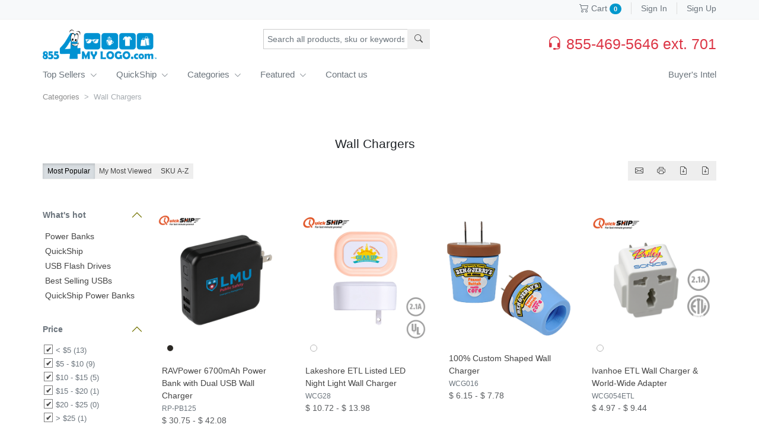

--- FILE ---
content_type: text/html; charset=utf-8
request_url: https://8554mylogo.sunjoy.us/FrontEnd/Product/ProductList?tagId=146&btype=1&cateid=12&bptype=3
body_size: 19843
content:
<!DOCTYPE html>


<html>
<head>
    <meta charset="utf-8">
    <title>Wall Chargers | 8554MyLogo.com</title>
    <meta name="HandheldFriendly" content="True">
    <meta name="viewport" content="minimal-ui">

    <meta name="description" />
    <meta name="keywords" />
    <link rel="canonical" href="https://8554mylogo.sunjoy.us/FrontEnd/Product/ProductList?tagId=146&amp;btype=1&amp;cateid=12&amp;bptype=3" />
    <meta property="og:title" content="Wall Chargers | 8554MyLogo.com" />
    <meta property="og:type" content="business" />
    <meta property="og:url" content="https://8554mylogo.sunjoy.us/FrontEnd/Product/ProductList?tagId=146&amp;btype=1&amp;cateid=12&amp;bptype=3" />
    <meta property="og:image" content="" />
    <meta property="og:image:secure_url" content="" />
    <meta property="og:site_name" />
    <meta property="og:description" />
    <meta name="twitter:card" content="summary" />
    <meta name="twitter:site" content="8554mylogo.sunjoy.us" />
    <meta name="twitter:domain" content="8554mylogo.sunjoy.us" />
    <meta name="twitter:title" content="Wall Chargers | 8554MyLogo.com" />
    <meta name="twitter:description" />
    <meta name="twitter:image" content="" />
    <meta itemprop="image" content="" />

    <meta name="index,follow" content="googlebot" />

    <meta name="HandheldFriendly" content="True">
    <meta name="viewport" content="initial-scale=1.0, maximum-scale=1, user-scalable=yes, minimal-ui">

    <meta name="p:domain_verify" content="7641ace6fcf74a3498b803096ac1657f" />

    <link href="/NC9-2.57.01-20260113-2100/_libui/static/css/site.bundle.css" rel="stylesheet">
    <script src="/NC9-2.57.01-20260113-2100/_libui/vendors/ckeditor5/ckeditor.js"></script>
    <script src="/NC9-2.57.01-20260113-2100/_libui/static/js/vendors.js"></script>
    <script src="/NC9-2.57.01-20260113-2100/_libui/static/js/site.bundle.js"></script>
    <script src="/NC9-2.57.01-20260113-2100/_libui/vendors/scrollmagic/ScrollMagic.min.js"></script>

    <link rel="shortcut icon" href="https://2e91c474a3b7b5657b06-ae392ae6fa60013e1fa8826766b84156.ssl.cf1.rackcdn.com/UserFiles/4/11/Public/202209/20220907224133-62784535tw1mjmh.png" type="image/x-icon" />


    <!-- Global site tag (gtag.js) - AdWords: 815651340 -->
    <script async src="https://www.googletagmanager.com/gtag/js?id=AW-815651340"></script>
    <script>window.dataLayer = window.dataLayer || []; function gtag() { dataLayer.push(arguments); } gtag('js', new Date()); gtag('config', 'AW-815651340');</script>

    <!-- Google Tag Manager -->
    <script>
        (function (w, d, s, l, i) {
            w[l] = w[l] || []; w[l].push({
                'gtm.start':
                    new Date().getTime(), event: 'gtm.js'
            }); var f = d.getElementsByTagName(s)[0],
                j = d.createElement(s), dl = l != 'dataLayer' ? '&l=' + l : ''; j.async = true; j.src =
                    'https://www.googletagmanager.com/gtm.js?id=' + i + dl; f.parentNode.insertBefore(j, f);
        })(window, document, 'script', 'dataLayer', 'GTM-KFTS9D6');
    </script>
    <!-- End Google Tag Manager -->
    <!-- Facebook Pixel Code -->
    <script>
        !function (f, b, e, v, n, t, s) {
            if (f.fbq) return; n = f.fbq = function () {
                n.callMethod ?
                    n.callMethod.apply(n, arguments) : n.queue.push(arguments)
            };
            if (!f._fbq) f._fbq = n; n.push = n; n.loaded = !0; n.version = '2.0';
            n.queue = []; t = b.createElement(e); t.async = !0;
            t.src = v; s = b.getElementsByTagName(e)[0];
            s.parentNode.insertBefore(t, s)
        }(window, document, 'script',
            'https://connect.facebook.net/en_US/fbevents.js');
        fbq('init', '367278567128310');
        fbq('track', 'PageView');
    </script>
    <noscript>
        <img height="1" width="1" style="display:none" src="https://www.facebook.com/tr?id=367278567128310&ev=PageView&noscript=1" />
    </noscript>
    <!-- End Facebook Pixel Code -->

    <script>
        (function (i, s, o, g, r, a, m) {
            i['GoogleAnalyticsObject'] = r; i[r] = i[r] || function () {
                (i[r].q = i[r].q || []).push(arguments)
            }, i[r].l = 1 * new Date(); a = s.createElement(o),
                m = s.getElementsByTagName(o)[0]; a.async = 1; a.src = g; m.parentNode.insertBefore(a, m)
        })(window, document, 'script', 'https://www.google-analytics.com/analytics.js', 'ga');
        ga('create', 'UA-11193198-1', 'auto');
        ga('send', 'pageview');
    </script>


<style type="text/css">
    #cboxOverlay {
        background: #000;
        opacity: 0.5 !important;
    }
</style>

<script type="text/javascript">

    var globalToastt;
    function showToastMsg(title, subtitle, content, autohide = true, containerSelector = '#liveToast') {
        if (globalToastt) {
            clearTimeout(globalToastt);
        }

        let $toast = $(containerSelector);
        if ($toast.length == 0) {
            return;
        }

        if (title) {
            $toast.find('strong').text(title);
        }
        if (subtitle) {
            $toast.find('small').text(subtitle);
        }
        if (content) {
            $toast.find('.toast-body').html(content);
        }
        //$toast.find('strong').text(title)
        //.end().find('small').text(subtitle)
        //.end().find('.toast-body').html(content);

        let option = { autohide: false };
        let toastObj = new bootstrap5.Toast($toast.get(0), option);
        toastObj.show();

        if (autohide) {
            globalToastt = setTimeout(function () {
                toastObj.hide();
                globalToastt = null;
            }, 5000);
        }
    }

    async function loginByToken() {
        const urlParams = new URL(location.href).searchParams
            , shopToken = urlParams.get('customershoptoken');
        if (!shopToken) {
            return;
        }

        const fnParseShopToken = async (token) => {
            return $.ajax({
                url: '/FrontEnd/User/ParseShopToken',
                type: 'post',
                dataType: 'json',
                data: {
                    tokenStr: token,
                },
            })
        }, { success, message, data: linkTokenObj } = await fnParseShopToken(shopToken);
        if (!success) {
            return;
        }

        if (!linkTokenObj) {
            return;
        }
        const tokenUserId = parseInt(linkTokenObj['ToUserId']) || 0;
        if (!tokenUserId) {
            return;
        }
        // login user equal token user
        if (window.LoginUserID === tokenUserId.toString()) {
            return;
        }

        const loginModalId = 'modal-customer-shop-token'
            , sendVerifyCodeCacheKey = `${loginModalId}_${tokenUserId}`
            , EXPIRATION_TIME_MS = 30 * 60 * 1000;

        const fnVerifyCode = async (code) => {
            return $.ajax({
                url: '/FrontEnd/User/InputVerify',
                type: 'post',
                dataType: 'jsonp',
                jsonp: 'jsoncallback',
                data: {
                    TypeId: '5',
                    InputValue: code,
                },
            })
        }, fnResendVerifyCode = async function (toEmail, toUserName) {
            return $.ajax({
                url: '/FrontEnd/User/SendVerificationCode',
                type: 'post',
                dataType: 'jsonp',
                jsonp: 'jsoncallback',
                data: {
                    toEmail: toEmail,
                    toUserName: toUserName,
                    forCustomerShopToken: true
                }
            })
        }, fnCountDown = function (countDownNum = 30) {
            if (tCountDown) {
                clearTimeout(tCountDown);
            }

            const $btnResend = $('.btn-resend-verify-code');
            if (countDownNum <= 0) {
                $btnResend.val(`Resend`)
                    .removeClass('disabled');
                return;
            }

            if (!$btnResend.hasClass('disabled')) {
                $btnResend.addClass('disabled');
            }
            $btnResend.val(`Resend(${countDownNum--})`);

            tCountDown = setTimeout(function () {
                fnCountDown(countDownNum);
            }, 1000)
        }, fnAutoSendVerifyCode = function() {
            const storedTimestampString = localStorage.getItem(sendVerifyCodeCacheKey);
            if (storedTimestampString) {
                const storedTimestamp = parseInt(storedTimestampString, 10)
                    , currentTime = Date.now()
                    , timeElapsed = currentTime - storedTimestamp;
                if (timeElapsed < EXPIRATION_TIME_MS) {
                    return;
                }
            }
            $(`#${loginModalId} .btn-resend-verify-code`).click();
        }, fnShowErrorMsg = (msg) => {
            const $msgContainer = $(`#${loginModalId} .v-error-msg`);
            if (!msg) {
                $msgContainer.text('').addClass('none');
                return;
            }
            
            $msgContainer.text(msg).removeClass('none');
        };

        // modal
        const content = await $.get('/FrontEnd/User/PopLoginForLinkToken', { tokenUserId, tokenUrl: `${location.pathname}?` });
        if (!content) {
            return;
        }

        if (!$(`#${loginModalId}`).length) {
            $('body').append(`
                <div id="${loginModalId}" class="modal modal-large hide" tabindex="-1" role="dialog" aria-hidden="true">
                    <div class="modal-body was-validated" style="padding-bottom: 50px;">
                    </div>
                </div>
            `);
        }
        $(`#${loginModalId}`).find('.modal-body').html(content).end()
            .modal('show');
        // page message
        const $pageMsgContainer = $('.page-message-container article');
        if (!$pageMsgContainer.length) {
            $(`#${loginModalId}`).find('.v-page-message').addClass('none').end()
                .removeClass('modal-large');
        } else {
            $(`#${loginModalId}`).find('.v-page-message').html($pageMsgContainer.html());
        }
        // for show the PopupError on the modal
        $(`#${loginModalId}`).css({
            'z-index': 910,
            'border-radius': '0 8px 8px',
        });
        $('.modal-backdrop').css('z-index', 900);

        // verify
        $(document).off('input', `#${loginModalId} .txt-verify-code`);
        $(document).on('input', `#${loginModalId} .txt-verify-code`, function(e) {
            const $this = $(this)
                , $btnVerify = $(`#${loginModalId}`).find('.btn-verify');

            if (!$this.val()) {
                $btnVerify.addClass('disabled');
                return;
            }

            $btnVerify.removeClass('disabled');
        });

        $(document).off('click', `#${loginModalId} .btn-verify`);
        $(document).on('click', `#${loginModalId} .btn-verify`, async function (e) {
            const $this = $(this)
                , code = $(`#${loginModalId} .txt-verify-code`).val()?.trim();

            $this.addClass('disabled');

            if (!code) {
                fnShowErrorMsg('Please input verification code first.');
                return;
            }

            // verify code
            const { success, message, data } = await fnVerifyCode(code);
            if (!success) {
                $this.removeClass('disabled');
                fnShowErrorMsg(message);
                return;
            }

            // login
            signUserIn(tokenUserId, function () {
                location.reload();
            }, fnShowErrorMsg)
        })

        // send code
        $(document).off('click', `#${loginModalId} .btn-resend-verify-code`);
        $(document).on('click', `#${loginModalId} .btn-resend-verify-code`, async function (e) {
            const $modal = $(`#${loginModalId}`)
                , userEmail = $modal.find('.hid-token-user-email').val()
                , userName = $modal.find('.v-token-user-name').text()?.trim()
                , $inputVerifyCode = $modal.find('.txt-verify-code')
                , $btnVerify = $(`#${loginModalId}`).find('.btn-verify');
            //
            $inputVerifyCode.val('');
            $btnVerify.addClass('disabled');

            //
            fnCountDown();
            const { success, message, data } = await fnResendVerifyCode(userEmail, userName);
            if (!success) {
                fnShowErrorMsg(message);
                fnCountDown(0);
                return;
            }

            fnShowErrorMsg();
            localStorage.setItem(sendVerifyCodeCacheKey, Date.now().toString());
        })

        // send verify code first
        let tCountDown;
        fnAutoSendVerifyCode();
    }

    $(function () {
        loginByToken();
    })

    function signInByAccount(dataObj){
        var invitedUserId = window.invitedUserId || 0;
        dataObj.LoginUserId = invitedUserId;
        dataObj.IsInvitedUserLogin = invitedUserId > 0;

        localStorage.setItem('loginpathid', dataObj['LoginPathId'] ?? 0);

        $.ajax({
            url: '/FrontEnd/User/UserSignIn',
            type: 'post',
            dataType: 'jsonp',
            jsonp: 'jsoncallback',
            data: dataObj
        }).success(function (result) {
            const returnLoginStatus = parseInt(result.LoginStatus);

            if (returnLoginStatus == 14) {// password expired
                top.location.href = '/FrontEnd/User/ChangePassword?email=' + dataObj.LoginAccount;
                return;
            }
            if (returnLoginStatus === 13) { // user was blocked
                $("body").removeClass("loading");
                PopupError("The account was blocked!");
            }
            else if (returnLoginStatus === 2) { //AccountNotExist
                $("body").removeClass("loading");
                PopupError("Account does not exist!");
            }
            else if (returnLoginStatus === 4) {//PasswordIncorrect
                $("body").removeClass("loading");
                PopupError("Password is not correct!");
            }
            else if (returnLoginStatus === 6) {//NeedCreateNewUser
                //console.log(dataObj);
                const $form = $('<form/>').attr("id", "data_form")
                    .attr("action", "/FrontEnd/User/CreateUser")
                    .attr("method", "post");
                $("body").append($form);
                appendFormParameter($form, "InvitedUserId", invitedUserId);
                appendFormParameter($form, "FirstName", dataObj.FirstName);
                appendFormParameter($form, "LastName", dataObj.LastName);
                appendFormParameter($form, "UserEmail", dataObj.Email);
                appendFormParameter($form, "LoginPathId", dataObj.LoginPathId);
                appendFormParameter($form, "LoginAccount", dataObj.LoginAccount);
                appendFormParameter($form, "SocialEmail", dataObj.SocialEmail);

                $form[0].submit();
            }
            else if (returnLoginStatus === 8) { // BPNotApproved
                location.href = "/FrontEnd/User/BPApproval?t=" + result.TokenStr;
            }
            else if (returnLoginStatus === 9) { // no relationship with site bp
                //PopupError("You are not our customer nor vendor.");
                const ReturnUrl = window.location.href.substring(window.location.href.indexOf("ReturnUrl=") + 10).replace('&', '%26');
                const url = `/FrontEnd/User/SelectJoinBP${ ReturnUrl ? '?ReturnUrl=' + ReturnUrl : ''}`;
                const $form = $('<form/>').attr("id", "data_form")
                    .attr("action", url)
                    .attr("method", "post");
                $("body").append($form);

                appendFormParameter($form, "LoginPathId", dataObj.LoginPathId);
                appendFormParameter($form, "MultipleUserList", JSON.stringify(result.MultipleUserList));

                $form[0].submit();
            }
            else if (returnLoginStatus === 10) {//NeedChooseBP
                const ReturnUrl = window.location.href.substring(window.location.href.indexOf("ReturnUrl=") + 10).replace('&', '%26');
                const url = $.url.param("ReturnUrl") ? "/FrontEnd/User/SelectLoginBP?ReturnUrl=" + ReturnUrl : "/FrontEnd/User/SelectLoginBP";
                const $form = $('<form/>').attr("id", "data_form")
                    .attr("action", url)
                    .attr("method", "post");
                $("body").append($form);

                appendFormParameter($form, "LoginPathId", dataObj.LoginPathId);
                appendFormParameter($form, "MultipleUserList", JSON.stringify(result.MultipleUserList));
                //SJ.FrontEnd.PopupSignin.AddParameter($form, "ReturnUrl", $.url.param("ReturnUrl"));

                $form[0].submit();
            }
            else if (returnLoginStatus === 5) {//Success
                loginSuccessCallback(result.IsSimpleMenu, result.ShowWebsiteSetup, result['LoginUserId']);
            }
            else if (result.ErrorMessage) {
                $("body").removeClass("loading");
                PopupError(result.ErrorMessage);
            }
            else {
                $("body").removeClass("loading");
                PopupError("Sigin failed.");
            }
        });
    }

    function signUserIn(userid, callback, fnShowErrorMsg) {
        fnShowErrorMsg ??= PopupError;
        
        top.$("body").addClass("loading");
        var dataObj = {
            LoginPathId: '' || localStorage.getItem("loginpathid") || '0',
            LoginUserId: userid
        };

        localStorage.setItem('loginpathid', dataObj['LoginPathId'] ?? 0);

        $.ajax({
            url: '/FrontEnd/User/UserSignIn',
            type: 'post',
            dataType: 'jsonp',
            jsonp: 'jsoncallback',
            data: dataObj
        }).success(function (result) {
            const returnLoginStatus = parseInt(result.LoginStatus);

            if (returnLoginStatus === 13) { // user was blocked
                $("body").removeClass("loading");
                fnShowErrorMsg("The account was blocked!");
            }
            else if (returnLoginStatus === 2) {//AccountNotExist
                top.$("body").removeClass("loading");
                fnShowErrorMsg("Account does not exist!");
            }
            else if (returnLoginStatus === 8) { // BPNotApproved
                closeAnyPopWin();
                if(window.isMobilePage === true) {
                    location.href = "/FrontEnd/User/BPApprovalMobi?t=" + result.TokenStr;
                } else {
                    top.location.href = "/FrontEnd/User/BPApproval?t=" + result.TokenStr;
                }
            }
            else if (returnLoginStatus === 9) { // no relationship with site bp
                fnShowErrorMsg("You are not our customer nor vendor.");
            }
            else if (returnLoginStatus === 5) {//Success
                (callback ?? loginSuccessCallback)?.(result.IsSimpleMenu, result.ShowWebsiteSetup, userid);
            }
            else if (result.ErrorMessage) { // Exception
                $("body").removeClass("loading");
                fnShowErrorMsg(result.ErrorMessage);
            }
            else {
                $("body").removeClass("loading");
                fnShowErrorMsg("Sigin failed.");
            }
        });
    }

    function loginSuccessCallback(onlyMyAccountPermission, showWebsiteSetup, userid) {
            const curUrl = top.location.href.toLowerCase()
                , loginArray = ['frontend/user/signin2', 'frontend/user/selectloginbp', 'frontend/user/resetpassword', 'frontend/user/changepassword', 'frontend/user/createuser', 'frontend/user/createvendoruser']
                , isLoginPage = loginArray.some(item => curUrl.includes(item.toLowerCase()))
                , curIsAdminArea = curUrl.includes('/admin/')
                , defaultPage = onlyMyAccountPermission ? '/FrontEnd/MyAccount/Index' : '/Admin/Activity/Index';

        if (window.isMobilePage === false && showWebsiteSetup) {
            location.href = "/Admin/WebsiteSetup/SetupPrimaryAddress";
            return ;
        }

        let returnUrl = ''.replace('&amp;', '&') || ($.url.param("ReturnUrl") ? decodeURIComponent($.url.param("ReturnUrl").replace('&amp;', '&')) : '');
        if (returnUrl) {
            if (window.isMobilePage === false && returnUrl.toLowerCase().indexOf('checkout') > -1) {
                top.isLogined = true;
                var orderId = 0;
                $.ajax({
                    url: '/FrontEnd/CheckOut/LoadCheckout',
                    type: 'post',
                    async: false,
                    data: {
                        //SiteBPID: SiteBPId,
                        OrderTypeID: ''
                    }
                }).success(function (result) {
                    if (result) {
                        orderId  = result['OrderID'];
                    }
                });

                closeAnyPopWin();
                top.location.href = '/FrontEnd/CheckOut/CheckoutProject?orderId=' + orderId + '&edit=0';
                return ;
            }

            closeAnyPopWin();
            top.$("body").removeClass("loading");
            if (onlyMyAccountPermission) {
                if (returnUrl.toLowerCase().search('/frontend/') >= 0) {
                    top.location.href = returnUrl;
                } else {
                    top.location.href = defaultPage;
                }
            } else {
                if (curIsAdminArea){
                    if (top['LoginUserID'] && top['LoginUserID'] != '0' && userid != top['LoginUserID']){
                        top.location.href = defaultPage;
                        return;
                    }
                    if (userid == top['LoginUserID']){
                        return;
                    }
                }

                if (returnUrl.toLowerCase().search('/admin/') >= 0) {
                    top.location.href = returnUrl;
                    return ;
                }

                if (!curIsAdminArea && returnUrl.toLowerCase().search('/frontend/myaccount/') < 0) {
                    top.location.href = returnUrl;
                    return ;
                }

                top.location.href = defaultPage;
            }

            return ;
        }

        // if (window.isMobilePage === true) {
        //     loadAttendanceItem(function (ret) {
        //         if (!ret || ret.length == 0) {
        //             gotoAfterLogin();
        //             return;
        //         }
        //
        //         let filterAttendance = ret.filter(function (item) {
        //             let fromTime = item.BeginTime,
        //                 endTime = item.EndTime;
        //
        //             // if attendance is break out, no need to check time
        //             if (item.AttendanceType == '8') {
        //                 return true;
        //             }
        //
        //             if (!fromTime && !endTime) {
        //                 return false;
        //             }
        //
        //             let today = moment().format('YYYY/MM/DD');
        //             if (!endTime) {
        //                 return moment().diff(moment(today + ' ' + fromTime), 'second') >= 0;
        //             }
        //
        //             return moment().diff(moment(today + ' ' + fromTime), 'second') >= 0 && moment().diff(moment(today + ' ' + endTime), 'second') <= 0;
        //         });
        //         if (filterAttendance && filterAttendance.length > 0) {
        //             location.href = '/Admin/EmployeeService/Attendance';
        //         } else {
        //             gotoAfterLogin();
        //         }
        //     });
        //     return;
        // }
        gotoAfterLogin();

        function gotoAfterLogin() {
            if (!curIsAdminArea && !isLoginPage) {
                top.location.reload();
                return ;
            }

            top.location.href = defaultPage;
        }
    }

    function closeAnyPopWin() {
        if (top.$.fancybox.isActive) {
            top.$(".fancybox-close").click();
            return;
        }

        const $btnCloseColorBox = top.$('#cboxClose:visible');
        if ($btnCloseColorBox.length > 0) {
            $btnCloseColorBox.click();
        }
    }

    // function loadAttendanceItem(callback){
    //     $.getJSON('/Admin/EmployeeService/AttendanceShortcutMenu', { }, function (ret) {
    //         if (callback) {
    //             callback(ret);
    //         }
    //     });
    // }

    function appendFormParameter($form, name, value) {
        const $input = $("<input />").attr("type", "hidden")
            .attr("name", name)
            .attr("value", value);
        $form.append($input);
    }
</script><script type="text/javascript">
    $.ajaxSetup({
      beforeSend: function() {
          if (window.tokenObj){
              if (this['type'] === 'POST'){
                  let tmpData = this.data;
                  if (typeof(tmpData)=='string'){
                      if (tmpData && tmpData.indexOf('utcDateToken=') != -1){
                          tmpData = tmpData.split('&').filter(d => d.indexOf('source_id') == -1 && d.indexOf('token') == -1 && d.indexOf('utcDateToken') == -1).join('&');
                      }
                      this.data = tmpData + (tmpData ? '&' : '') + $.param(tokenObj);
                  }
              } else {
                  let tmpData = this.url;
                  if (typeof(tmpData)=='string'){
                      if (tmpData && tmpData.indexOf('utcDateToken=') != -1){
                          tmpData = tmpData.split('&').filter(d => d.indexOf('source_id') == -1 && d.indexOf('token') == -1 && d.indexOf('utcDateToken') == -1).join('&');
                      }
                      this.url = tmpData + (tmpData.indexOf('?') != -1 ? '&' : '?') + $.param(tokenObj);
                  }
              }
          }
      }
    });
</script>

    <!--[if lte IE 9]>
        <script src="https://cdnjs.cloudflare.com/ajax/libs/jquery-placeholder/2.0.8/jquery.placeholder.min.js"></script>
        <script>
            $(document).ready(function() {
                $('input, textarea').placeholder();
            });
        </script>
    <![endif]-->
    <style type="text/css">
        .loading-box-doc {
            padding: 10px;
            text-align: center;
            display: none;
        }
        .loading-box-doc.active {
            display: block;
        }
        .alerts {
            width: 500px;
            position: fixed;
            top: 40px;
            left: 50% !important;
            margin-left: -250px;
        }
    </style>

    <style>
        .navi {
            background-color: #0098cd;
        }

        .btn.btn-primary {
            background-color: #0098cd;
        }

            .btn.btn-primary:hover,
            .btn.btn-primary:active,
            .btn.btn-primary:focus {
                background-color: #0098cd;
                opacity: .9;
            }

        a:hover,
        a:active,
        a:focus {
            color: #0098cd;
        }

        .primary,
        .link,
        .btn-link {
            color: #0098cd;
        }

        .headline h1 {
            color: #0098cd;
        }

        .label-unchecked {
            color: #0098cd;
        }

        .checked .label-checked {
            color: #0098cd;
        }

        .verify-msg-fail a {
            color: #0098cd;
        }

        .slideshow .slick-arrow:before {
            color: #0098cd;
        }

        .chosen-container .chosen-results li.highlighted,
        .select2-results .select2-highlighted {
            background-color: #0098cd;
        }

        .ui-menu .ui-menu-item a,
        .ui-menu .ui-menu-item a.ui-state-focus,
        .ui-menu .ui-menu-item a.ui-state-hover,
        .ui-menu .ui-menu-item a.ui-state-active {
            border-color: transparent;
            color: #0098cd;
        }
        
        .text-primary {
          color: #0098cd !important;
        }
    
        .bg-primary {
          background-color: #0098cd !important;
        }

        .nav-link {
          color: #0098cd;
        }
    
        .nav.nav-pills>li.active>a,
        .nav.nav-list>li.active>a,
        .nav-pills .nav-link.active,
        .nav-pills .show>.nav-link {
          background-color: #0098cd;
        }
    </style>
</head>
<body>
    <!-- Google Tag Manager (noscript) -->
    <noscript>
        <iframe src="https://www.googletagmanager.com/ns.html?id=GTM-KFTS9D6"
                height="0" width="0" style="display:none;visibility:hidden"></iframe>
    </noscript>
    <!-- End Google Tag Manager (noscript) -->

    <h1 class="none"></h1>
    


<script>

    var itemDataList = $.parseJSON('[{\"ItemID\":8196,\"ItemName\":\"RAVPower 6700mAh Power Bank with Dual USB Wall Charger\",\"BPID\":22,\"PrimaryImageUrl\":\"https://2e91c474a3b7b5657b06-ae392ae6fa60013e1fa8826766b84156.ssl.cf1.rackcdn.com/UserFiles/22/4/Public/202208/20220808210119-9021838pdpdiqiw.png\",\"ItemColorList\":null,\"SKU\":\"RP-PB125\",\"LowestPrice\":30.75,\"HeightestPrice\":42.08,\"LowestPriceLevel\":\"C\",\"HeightestPriceLevel\":\"A\",\"DefaultCurrency\":\"USD\",\"CurrencySymbol\":\"$\",\"Weight\":0,\"ItemStatusID\":11,\"ItemPriceDisplayTypeId\":0,\"UpdatedDate\":\"2026-01-01T07:46:29.51\",\"InventoryBPId\":22},{\"ItemID\":7845,\"ItemName\":\"Lakeshore ETL Listed LED Night Light Wall Charger\",\"BPID\":22,\"PrimaryImageUrl\":\"https://2e91c474a3b7b5657b06-ae392ae6fa60013e1fa8826766b84156.ssl.cf1.rackcdn.com/UserFiles/22/4/Public/201809/20180910031530-5823481qon4bu5o.gif\",\"ItemColorList\":null,\"SKU\":\"WCG28\",\"LowestPrice\":10.72,\"HeightestPrice\":13.98,\"LowestPriceLevel\":\"C\",\"HeightestPriceLevel\":\"A\",\"DefaultCurrency\":\"USD\",\"CurrencySymbol\":\"$\",\"Weight\":0,\"ItemStatusID\":11,\"ItemPriceDisplayTypeId\":0,\"UpdatedDate\":\"2026-01-01T00:00:56.86\",\"InventoryBPId\":22},{\"ItemID\":2935,\"ItemName\":\"100% Custom Shaped Wall Charger\",\"BPID\":22,\"PrimaryImageUrl\":\"https://2e91c474a3b7b5657b06-ae392ae6fa60013e1fa8826766b84156.ssl.cf1.rackcdn.com/UserFiles/4/4/Public/201807/20180710051121-2093866xi0wzog1.png\",\"ItemColorList\":null,\"SKU\":\"WCG016\",\"LowestPrice\":6.15,\"HeightestPrice\":7.78,\"LowestPriceLevel\":\"C\",\"HeightestPriceLevel\":\"C\",\"DefaultCurrency\":\"USD\",\"CurrencySymbol\":\"$\",\"Weight\":0,\"ItemStatusID\":11,\"ItemPriceDisplayTypeId\":0,\"UpdatedDate\":\"2026-01-01T07:46:29.51\",\"InventoryBPId\":4},{\"ItemID\":6329,\"ItemName\":\"Ivanhoe ETL Wall Charger & World-Wide Adapter\",\"BPID\":22,\"PrimaryImageUrl\":\"https://2e91c474a3b7b5657b06-ae392ae6fa60013e1fa8826766b84156.ssl.cf1.rackcdn.com/UserFiles/4/4/Public/201707/20170706054215-7958134gjt4x4al.png\",\"ItemColorList\":null,\"SKU\":\"WCG054ETL\",\"LowestPrice\":4.97,\"HeightestPrice\":9.44,\"LowestPriceLevel\":\"C\",\"HeightestPriceLevel\":\"A\",\"DefaultCurrency\":\"USD\",\"CurrencySymbol\":\"$\",\"Weight\":0,\"ItemStatusID\":11,\"ItemPriceDisplayTypeId\":0,\"UpdatedDate\":\"2026-01-01T07:46:29.51\",\"InventoryBPId\":22},{\"ItemID\":8443,\"ItemName\":\"Anson UL listed 18W Wall Quick Charger QC3.0\",\"BPID\":22,\"PrimaryImageUrl\":\"https://2e91c474a3b7b5657b06-ae392ae6fa60013e1fa8826766b84156.ssl.cf1.rackcdn.com/UserFiles/22/4/Public/202108/20210804043403-07278394wh2dcnt.png\",\"ItemColorList\":null,\"SKU\":\"WCG85\",\"LowestPrice\":7.38,\"HeightestPrice\":10.55,\"LowestPriceLevel\":null,\"HeightestPriceLevel\":null,\"DefaultCurrency\":\"USD\",\"CurrencySymbol\":\"$\",\"Weight\":0,\"ItemStatusID\":11,\"ItemPriceDisplayTypeId\":0,\"UpdatedDate\":\"2026-01-01T07:46:29.51\",\"InventoryBPId\":22},{\"ItemID\":2763,\"ItemName\":\"Monticello Classic Rectangle Wall Charger\",\"BPID\":22,\"PrimaryImageUrl\":\"https://2e91c474a3b7b5657b06-ae392ae6fa60013e1fa8826766b84156.ssl.cf1.rackcdn.com/UserFiles/4/4/Public/201810/20181019082739-1264728p2uf25rp.png\",\"ItemColorList\":null,\"SKU\":\"WCG07\",\"LowestPrice\":4.07,\"HeightestPrice\":4.35,\"LowestPriceLevel\":\"C\",\"HeightestPriceLevel\":\"C\",\"DefaultCurrency\":\"USD\",\"CurrencySymbol\":\"$\",\"Weight\":0,\"ItemStatusID\":11,\"ItemPriceDisplayTypeId\":0,\"UpdatedDate\":\"2026-01-01T00:00:09.63\",\"InventoryBPId\":4},{\"ItemID\":6200,\"ItemName\":\"Riverwoods Classic Wall Charger ETL & FCC Certified - Simports\",\"BPID\":22,\"PrimaryImageUrl\":\"https://2e91c474a3b7b5657b06-ae392ae6fa60013e1fa8826766b84156.ssl.cf1.rackcdn.com/UserFiles/4/4/Public/201704/20170418202407-2894710y1ij5jlo.png\",\"ItemColorList\":null,\"SKU\":\"WCG25ETLV\",\"LowestPrice\":2.41,\"HeightestPrice\":3.32,\"LowestPriceLevel\":\"G\",\"HeightestPriceLevel\":\"D\",\"DefaultCurrency\":\"USD\",\"CurrencySymbol\":\"$\",\"Weight\":0,\"ItemStatusID\":11,\"ItemPriceDisplayTypeId\":0,\"UpdatedDate\":\"2026-01-01T07:46:29.51\",\"InventoryBPId\":4},{\"ItemID\":7788,\"ItemName\":\"Woodstock M3 Cluster QC 3.0 Wall Charger - Simports\",\"BPID\":22,\"PrimaryImageUrl\":\"https://2e91c474a3b7b5657b06-ae392ae6fa60013e1fa8826766b84156.ssl.cf1.rackcdn.com/UserFiles/4/4/Public/201806/20180601041439-9541584m0gfuo0g.png\",\"ItemColorList\":null,\"SKU\":\"WCG36V\",\"LowestPrice\":0.00,\"HeightestPrice\":0.00,\"LowestPriceLevel\":\"A\",\"HeightestPriceLevel\":\"A\",\"DefaultCurrency\":\"USD\",\"CurrencySymbol\":\"$\",\"Weight\":0,\"ItemStatusID\":11,\"ItemPriceDisplayTypeId\":2,\"UpdatedDate\":\"2026-01-01T07:46:29.51\",\"InventoryBPId\":4},{\"ItemID\":6167,\"ItemName\":\"Custom Shape Wall Charger - Simports\",\"BPID\":22,\"PrimaryImageUrl\":\"https://2e91c474a3b7b5657b06-ae392ae6fa60013e1fa8826766b84156.ssl.cf1.rackcdn.com/UserFiles/4/4/Public/201610/20161009104004-0537560gmuhraud.png\",\"ItemColorList\":null,\"SKU\":\"WCG016V\",\"LowestPrice\":2.61,\"HeightestPrice\":3.63,\"LowestPriceLevel\":\"G\",\"HeightestPriceLevel\":\"D\",\"DefaultCurrency\":\"USD\",\"CurrencySymbol\":\"$\",\"Weight\":0,\"ItemStatusID\":11,\"ItemPriceDisplayTypeId\":0,\"UpdatedDate\":\"2026-01-01T07:46:29.51\",\"InventoryBPId\":4},{\"ItemID\":2772,\"ItemName\":\"Bannockburn Worldwide Modular USB Wall Charger\",\"BPID\":22,\"PrimaryImageUrl\":\"https://2e91c474a3b7b5657b06-ae392ae6fa60013e1fa8826766b84156.ssl.cf1.rackcdn.com/UserFiles/4/4/Public/201704/20170423214445-8132947q0wnpn3i.png\",\"ItemColorList\":null,\"SKU\":\"WCG15\",\"LowestPrice\":11.48,\"HeightestPrice\":15.45,\"LowestPriceLevel\":\"C\",\"HeightestPriceLevel\":\"C\",\"DefaultCurrency\":\"USD\",\"CurrencySymbol\":\"$\",\"Weight\":0,\"ItemStatusID\":11,\"ItemPriceDisplayTypeId\":0,\"UpdatedDate\":\"2026-01-01T07:46:29.51\",\"InventoryBPId\":4},{\"ItemID\":6166,\"ItemName\":\"Bannockburn Worldwide Modular USB Wall Charger volume\",\"BPID\":22,\"PrimaryImageUrl\":\"https://2e91c474a3b7b5657b06-ae392ae6fa60013e1fa8826766b84156.ssl.cf1.rackcdn.com/UserFiles/4/4/Public/201704/20170423223436-94624811k3lafof.png\",\"ItemColorList\":null,\"SKU\":\"WCG15V\",\"LowestPrice\":6.68,\"HeightestPrice\":9.11,\"LowestPriceLevel\":\"G\",\"HeightestPriceLevel\":\"D\",\"DefaultCurrency\":\"USD\",\"CurrencySymbol\":\"$\",\"Weight\":0,\"ItemStatusID\":11,\"ItemPriceDisplayTypeId\":0,\"UpdatedDate\":\"2026-01-01T07:46:29.51\",\"InventoryBPId\":4},{\"ItemID\":7758,\"ItemName\":\"Harvard Power Charger - ETL Certified Wall Charger & Power Bank - Simports\",\"BPID\":22,\"PrimaryImageUrl\":\"https://2e91c474a3b7b5657b06-ae392ae6fa60013e1fa8826766b84156.ssl.cf1.rackcdn.com/UserFiles/4/4/Public/201901/20190129111328-3080012pingzudl.jpg\",\"ItemColorList\":null,\"SKU\":\"WCG34ETLV\",\"LowestPrice\":0.00,\"HeightestPrice\":0.00,\"LowestPriceLevel\":\"E\",\"HeightestPriceLevel\":\"E\",\"DefaultCurrency\":\"USD\",\"CurrencySymbol\":\"$\",\"Weight\":0,\"ItemStatusID\":11,\"ItemPriceDisplayTypeId\":2,\"UpdatedDate\":\"2026-01-01T07:46:29.51\",\"InventoryBPId\":4},{\"ItemID\":7755,\"ItemName\":\"Wadsworth UL Certified 5 Port Charger -Simports\",\"BPID\":22,\"PrimaryImageUrl\":\"https://2e91c474a3b7b5657b06-ae392ae6fa60013e1fa8826766b84156.ssl.cf1.rackcdn.com/UserFiles/4/4/Public/201901/20190129110712-3088695ffvlgdad.jpg\",\"ItemColorList\":null,\"SKU\":\"WCG32V\",\"LowestPrice\":0.00,\"HeightestPrice\":0.00,\"LowestPriceLevel\":\"A\",\"HeightestPriceLevel\":\"A\",\"DefaultCurrency\":\"USD\",\"CurrencySymbol\":\"$\",\"Weight\":0,\"ItemStatusID\":11,\"ItemPriceDisplayTypeId\":2,\"UpdatedDate\":\"2026-01-01T07:46:29.51\",\"InventoryBPId\":4},{\"ItemID\":7688,\"ItemName\":\"Lakeview LED Night Light Wall Charger - Simports\",\"BPID\":22,\"PrimaryImageUrl\":\"https://2e91c474a3b7b5657b06-ae392ae6fa60013e1fa8826766b84156.ssl.cf1.rackcdn.com/UserFiles/4/4/Public/201806/20180619041514-0411574o4tnvykl.gif\",\"ItemColorList\":null,\"SKU\":\"WCG29V\",\"LowestPrice\":4.13,\"HeightestPrice\":6.50,\"LowestPriceLevel\":\"G\",\"HeightestPriceLevel\":\"C\",\"DefaultCurrency\":\"USD\",\"CurrencySymbol\":\"$\",\"Weight\":0,\"ItemStatusID\":11,\"ItemPriceDisplayTypeId\":2,\"UpdatedDate\":\"2026-01-01T07:46:29.51\",\"InventoryBPId\":4},{\"ItemID\":6139,\"ItemName\":\"Ludlam ETL  2-Port Wall Charger Night Light\",\"BPID\":22,\"PrimaryImageUrl\":\"https://2e91c474a3b7b5657b06-ae392ae6fa60013e1fa8826766b84156.ssl.cf1.rackcdn.com/UserFiles/4/4/Public/201801/20180116215737-0989498nzvjf0e2.gif\",\"ItemColorList\":null,\"SKU\":\"WCG55ETL\",\"LowestPrice\":5.33,\"HeightestPrice\":7.32,\"LowestPriceLevel\":\"G\",\"HeightestPriceLevel\":\"C\",\"DefaultCurrency\":\"USD\",\"CurrencySymbol\":\"$\",\"Weight\":0,\"ItemStatusID\":11,\"ItemPriceDisplayTypeId\":0,\"UpdatedDate\":\"2026-01-01T07:46:29.51\",\"InventoryBPId\":4},{\"ItemID\":7841,\"ItemName\":\"Riley App Controlled Round Smart Plug - Simports\",\"BPID\":22,\"PrimaryImageUrl\":\"https://2e91c474a3b7b5657b06-ae392ae6fa60013e1fa8826766b84156.ssl.cf1.rackcdn.com/UserFiles/4/4/Public/201808/20180815025957-9820585kxixbjlh.png\",\"ItemColorList\":null,\"SKU\":\"WCG37V\",\"LowestPrice\":8.61,\"HeightestPrice\":10.46,\"LowestPriceLevel\":\"G\",\"HeightestPriceLevel\":\"E\",\"DefaultCurrency\":\"USD\",\"CurrencySymbol\":\"$\",\"Weight\":0,\"ItemStatusID\":11,\"ItemPriceDisplayTypeId\":2,\"UpdatedDate\":\"2026-01-01T07:46:29.51\",\"InventoryBPId\":4},{\"ItemID\":6198,\"ItemName\":\"Hazel Street ETL Certified Wall Charger - Simports\",\"BPID\":22,\"PrimaryImageUrl\":\"https://2e91c474a3b7b5657b06-ae392ae6fa60013e1fa8826766b84156.ssl.cf1.rackcdn.com/UserFiles/4/4/Public/201704/20170418203059-5787071lrikckht.png\",\"ItemColorList\":null,\"SKU\":\"WCG22ETLV\",\"LowestPrice\":2.23,\"HeightestPrice\":3.18,\"LowestPriceLevel\":\"G\",\"HeightestPriceLevel\":\"D\",\"DefaultCurrency\":\"USD\",\"CurrencySymbol\":\"$\",\"Weight\":0,\"ItemStatusID\":11,\"ItemPriceDisplayTypeId\":0,\"UpdatedDate\":\"2026-01-01T07:46:29.51\",\"InventoryBPId\":4},{\"ItemID\":6603,\"ItemName\":\"Multination Travel Adapter Plug\",\"BPID\":22,\"PrimaryImageUrl\":\"https://2e91c474a3b7b5657b06-ae392ae6fa60013e1fa8826766b84156.ssl.cf1.rackcdn.com/UserFiles/4/4/Public/201709/20170904035736-4373585o2a5fv30.png\",\"ItemColorList\":null,\"SKU\":\"WCG27\",\"LowestPrice\":4.62,\"HeightestPrice\":6.78,\"LowestPriceLevel\":\"E\",\"HeightestPriceLevel\":\"C\",\"DefaultCurrency\":\"USD\",\"CurrencySymbol\":\"$\",\"Weight\":0,\"ItemStatusID\":11,\"ItemPriceDisplayTypeId\":0,\"UpdatedDate\":\"2026-01-01T07:46:29.51\",\"InventoryBPId\":4},{\"ItemID\":6192,\"ItemName\":\"Keeler Executive Wall Charger - Simports\",\"BPID\":22,\"PrimaryImageUrl\":\"https://2e91c474a3b7b5657b06-ae392ae6fa60013e1fa8826766b84156.ssl.cf1.rackcdn.com/UserFiles/4/4/Public/201704/20170418215028-7124691nndqobvd.png\",\"ItemColorList\":null,\"SKU\":\"WCG03V\",\"LowestPrice\":0.96,\"HeightestPrice\":1.66,\"LowestPriceLevel\":\"G\",\"HeightestPriceLevel\":\"D\",\"DefaultCurrency\":\"USD\",\"CurrencySymbol\":\"$\",\"Weight\":0,\"ItemStatusID\":11,\"ItemPriceDisplayTypeId\":0,\"UpdatedDate\":\"2026-01-01T07:46:29.51\",\"InventoryBPId\":4},{\"ItemID\":6196,\"ItemName\":\"Simport Hogan Dual Port Wall Charger\",\"BPID\":22,\"PrimaryImageUrl\":\"https://2e91c474a3b7b5657b06-ae392ae6fa60013e1fa8826766b84156.ssl.cf1.rackcdn.com/UserFiles/4/4/Public/201704/20170418205103-755230955xf3yx1.png\",\"ItemColorList\":null,\"SKU\":\"WCG10V\",\"LowestPrice\":2.13,\"HeightestPrice\":3.09,\"LowestPriceLevel\":\"G\",\"HeightestPriceLevel\":\"D\",\"DefaultCurrency\":\"USD\",\"CurrencySymbol\":\"$\",\"Weight\":0,\"ItemStatusID\":11,\"ItemPriceDisplayTypeId\":0,\"UpdatedDate\":\"2026-01-01T07:46:29.51\",\"InventoryBPId\":4},{\"ItemID\":6191,\"ItemName\":\"Loris Multicolor Wall Charger - Simports\",\"BPID\":22,\"PrimaryImageUrl\":\"https://2e91c474a3b7b5657b06-ae392ae6fa60013e1fa8826766b84156.ssl.cf1.rackcdn.com/UserFiles/4/4/Public/201704/20170416214330-8822067w1qt5ezo.png\",\"ItemColorList\":null,\"SKU\":\"WCG02V\",\"LowestPrice\":2.44,\"HeightestPrice\":3.46,\"LowestPriceLevel\":\"G\",\"HeightestPriceLevel\":\"D\",\"DefaultCurrency\":\"USD\",\"CurrencySymbol\":\"$\",\"Weight\":0,\"ItemStatusID\":11,\"ItemPriceDisplayTypeId\":0,\"UpdatedDate\":\"2026-01-01T07:46:29.51\",\"InventoryBPId\":4},{\"ItemID\":8079,\"ItemName\":\"Zenda App Controlled Smart Plug - Simports\",\"BPID\":22,\"PrimaryImageUrl\":\"https://2e91c474a3b7b5657b06-ae392ae6fa60013e1fa8826766b84156.ssl.cf1.rackcdn.com/UserFiles/4/4/Public/201812/20181228210721-0849269he4rvm25.png\",\"ItemColorList\":null,\"SKU\":\"WCG38V\",\"LowestPrice\":9.63,\"HeightestPrice\":11.63,\"LowestPriceLevel\":\"G\",\"HeightestPriceLevel\":\"E\",\"DefaultCurrency\":\"USD\",\"CurrencySymbol\":\"$\",\"Weight\":0,\"ItemStatusID\":11,\"ItemPriceDisplayTypeId\":0,\"UpdatedDate\":\"2026-01-01T07:46:29.51\",\"InventoryBPId\":4}]');
    var itemBPList = {};
    var NumPerLoad = 8;
    var isPageLoading = true;
    var loadIndex = 0;

    var currentPage = 1;
    var isLoading = false;
    var isEnd = false;
    var listParent = $("#infinite-1 .infinite-list");
    var loadingIndicator = $("#infinite-1 .infinite-loading");

    $(function () {

        $(window).on("scrollstop", function () {
            //alert($("#infinite-1 .infinite-loading").is(':within-viewport'));
            if ($("#infinite-1 .infinite-loading").is(':within-viewport') && !isLoading && !isEnd) {
                SJ.FrontEnd.Product.ProductList.loadNextPage();
            }
        });
    });

</script>




<section class="block-store-topbar">
    <div class="section-hd">
        <div class="container">
            <div class="row row-cols-1 row-cols-md-2 align-items-center">
                <div class="col">
                </div>
                <div class="col text-end">
                    <ul class="list d-flex justify-content-end align-items-center">
                                <li>
                                    <a href="/FrontEnd/Shopping/Cart?ordertypeId=4">
                                        <i class="bi bi-cart2" style="font-size: 1rem;"></i> Cart
                                        <span class="badge rounded-pill bg-primary">0</span>
                                    </a>
                                </li>
                            <li>
                                <a href="/FrontEnd/User/Signin2">Sign In</a>
                            </li>
                            <li>
                                <a href="/FrontEnd/User/CreateUser">Sign Up</a>
                            </li>
                    </ul>
                </div>
            </div>
            <!-- end of row -->
        </div>
    </div>
</section>
<!-- end of section -->

<script type="text/javascript">
    $(() => {
        const $cartQty = $('#span-cart-qty');

        if ($cartQty.length > 0) {
            $.ajax({
                url: '/FrontEnd/Shopping/GetCartQty',
            }).success(function (result) {
                if (!result.success) { 
                    console.log(result.message);
                    return;
                }

                $cartQty.html(result.qty);
            });
        }
    });
</script>
<header class="store-global-header">

<style type="text/css">
    #hd-share img {
        max-height: 26px;
        margin: 0px 0px 0px 5px;
    }
</style>




<div class="header-hd">
    <div class="container">
        <div class="row align-items-center">
            <div class="col col-3">
          
                <div class="header-logo">
                    <a id="imgLogoLink" href="/"><img src="https://2e91c474a3b7b5657b06-ae392ae6fa60013e1fa8826766b84156.ssl.cf1.rackcdn.com/UserFiles/4/4/Public/202209/20220907224127-5752818q1bualer.png" alt=""/></a>
                </div>
            </div>
            
            <div class="col col-4">
                <div class="header-searchbox">

                    <form action="/FrontEnd/Product/ProductSearch" class='search-form mb-3'>
                        <div class="input-group">
                            <input type="text" id="txtItemSearch" name="SearchKey" class="form-control" placeholder="Search all products, sku or keywords..." aria-label="Search products, sku or keywords...">
                            <button class="btn btn-outline-muted" type="submit"> <i class="bi-search"></i> </button>
                            <input type="hidden" id="searchTypeId" name="searchTypeId" value="3"/>
                        </div>
                    </form>
                </div>
            </div>

                <div class="col col-5 text-end">
                    <a href="tel:855-469-5646 ext. 701">
                        <h3 class="text-danger my-0"> <i class="bi bi-headset"></i> 855-469-5646 ext. 701 </h3>
                    </a>
                </div>
        </div>
    </div>
</div>

<script>
(function ($) {
  $(function () {
    $(".header-searchbox input").on("mouseenter", function () {
      $(this).closest(".header-searchbox").addClass("active");
    });
    $(".header-searchbox input").on("mouseleave", function () {
      $(this).closest(".header-searchbox").removeClass("active");
    });
  });
})(jQuery);
</script>
<script type="text/javascript">
    var supplierName = 'Supplier';
    var distributorName = 'Distributor';
    var endbuyerName = 'EndBuyer';
</script>



<div class="header-bd">
    <div class="container">
        <div class="row">
            <div class="col">
                <ul class="list main-menu">

                        <li class="menu-item has-sub-menu">
                            <a href="/FrontEnd/Category/CategoryList?bptype=3">
                                Top Sellers
                                    <i class="bi-chevron-down"></i>
                            </a>
                                <div class="sub-menu-wrap">
                                    <div class="sub-menu columns-2">



<ul class="list">
            <li><a href="/FrontEnd/Product/ProductList?tagId=1275163&amp;btype=1&amp;cateid=3&amp;bptype=3">Smart Tracker</a></li>
            <li><a href="/FrontEnd/Product/ProductList?tagId=733&amp;btype=1&amp;cateid=3&amp;bptype=3">Retail Brands</a></li>
            <li><a href="/FrontEnd/Product/ProductList?tagId=225&amp;btype=1&amp;cateid=3&amp;bptype=3">Best Selling TWS Earbuds</a></li>
            <li><a href="/FrontEnd/Product/ProductList?tagId=771&amp;btype=1&amp;cateid=3&amp;bptype=3">Best Selling Wireless Chargers</a></li>
            <li><a href="/FrontEnd/Product/ProductList?tagId=190&amp;btype=1&amp;cateid=3&amp;bptype=3">Best Selling Power Banks</a></li>
            <li><a href="/FrontEnd/Product/ProductList?tagId=1193509&amp;btype=1&amp;cateid=3&amp;bptype=3">Tech Sets</a></li>
            <li><a href="/FrontEnd/Product/ProductList?tagId=380&amp;btype=1&amp;cateid=3&amp;bptype=3">Best Selling USBs</a></li>
            <li><a href="/FrontEnd/Product/ProductList?tagId=751&amp;btype=1&amp;cateid=3&amp;bptype=3">Best Selling Speakers</a></li>
            <li><a href="/FrontEnd/Product/ProductList?tagId=437&amp;btype=1&amp;cateid=3&amp;bptype=3">Best Selling Wall Chargers</a></li>
            <li><a href="/FrontEnd/Product/ProductList?tagId=769&amp;btype=1&amp;cateid=3&amp;bptype=3">Best Selling Premium Tech</a></li>
            <li><a href="/FrontEnd/Product/ProductList?tagId=668&amp;btype=1&amp;cateid=3&amp;bptype=3">Best Selling Promo Pins</a></li>
</ul>
                                    </div>
                                </div>
                        </li>


                        <li class="menu-item has-sub-menu">
                            <a href="/FrontEnd/Category/CategoryList?cid=2&amp;bptype=3">
                                QuickShip
                                    <i class="bi-chevron-down"></i>
                            </a>
                                <div class="sub-menu-wrap">
                                    <div class="sub-menu columns-4">



<ul class="list">
            <li><a href="/FrontEnd/Product/ProductList?tagId=1275163&amp;btype=1&amp;cateid=10&amp;bptype=3">Smart Tracker</a></li>
            <li><a href="/FrontEnd/Product/ProductList?tagId=745&amp;btype=1&amp;cateid=10&amp;bptype=3">Custom Apple Products</a></li>
            <li><a href="/FrontEnd/Product/ProductList?tagId=1181304&amp;btype=1&amp;cateid=10&amp;bptype=3">Custom Beats</a></li>
            <li><a href="/FrontEnd/Product/ProductList?tagId=1160948&amp;btype=1&amp;cateid=10&amp;bptype=3">Custom Sony&#xAE;</a></li>
            <li><a href="/FrontEnd/Product/ProductList?tagId=983172&amp;btype=1&amp;cateid=10&amp;bptype=3">JBL</a></li>
            <li><a href="/FrontEnd/Product/ProductList?tagId=1160736&amp;btype=1&amp;cateid=10&amp;bptype=3">Custom Bose&#xAE;</a></li>
            <li><a href="/FrontEnd/Product/ProductList?tagId=733&amp;btype=1&amp;cateid=10&amp;bptype=3">Retail Brands</a></li>
            <li><a href="/FrontEnd/Product/ProductList?tagId=1168155&amp;btype=1&amp;cateid=10&amp;bptype=3">Custom Packaging</a></li>
            <li><a href="/FrontEnd/Product/ProductList?tagId=1410106&amp;btype=1&amp;cateid=10&amp;bptype=3">QuickShip Headphones</a></li>
            <li><a href="/FrontEnd/Product/ProductList?tagId=770&amp;btype=1&amp;cateid=10&amp;bptype=3">Amazon Products</a></li>
            <li><a href="/FrontEnd/Product/ProductList?tagId=1193509&amp;btype=1&amp;cateid=10&amp;bptype=3">Tech Sets</a></li>
            <li><a href="/FrontEnd/Product/ProductList?tagId=1161747&amp;btype=1&amp;cateid=10&amp;bptype=3">GoPro</a></li>
            <li><a href="/FrontEnd/Product/ProductList?tagId=943251&amp;btype=1&amp;cateid=10&amp;bptype=3">QuickShip Massage Guns</a></li>
            <li><a href="/FrontEnd/Product/ProductList?tagId=638&amp;btype=1&amp;cateid=10&amp;bptype=3">QuickShip USB</a></li>
            <li><a href="/FrontEnd/Product/ProductList?tagId=1182049&amp;btype=1&amp;cateid=10&amp;bptype=3">Jump Starter</a></li>
            <li><a href="/FrontEnd/Product/ProductList?tagId=905167&amp;btype=1&amp;cateid=10&amp;bptype=3">QuickShip Bluetooth Speaker</a></li>
            <li><a href="/FrontEnd/Product/ProductList?tagId=608&amp;btype=1&amp;cateid=10&amp;bptype=3">QuickShip Power Banks</a></li>
            <li><a href="/FrontEnd/Product/ProductList?tagId=943232&amp;btype=1&amp;cateid=10&amp;bptype=3">QuickShip Air Pump</a></li>
            <li><a href="/FrontEnd/Product/ProductList?tagId=943390&amp;btype=1&amp;cateid=10&amp;bptype=3">QuickShip Eco-Friendly</a></li>
            <li><a href="/FrontEnd/Product/ProductList?tagId=981793&amp;btype=1&amp;cateid=10&amp;bptype=3">Doorbell</a></li>
            <li><a href="/FrontEnd/Product/ProductList?tagId=902318&amp;btype=1&amp;cateid=10&amp;bptype=3">QuickShip Wireless Charger</a></li>
            <li><a href="/FrontEnd/Product/ProductList?tagId=724&amp;btype=1&amp;cateid=10&amp;bptype=3">RavPower Power Bank</a></li>
            <li><a href="/FrontEnd/Product/ProductList?tagId=943194&amp;btype=1&amp;cateid=10&amp;bptype=3">Quickship drinkware</a></li>
            <li><a href="/FrontEnd/Product/ProductList?tagId=784&amp;btype=1&amp;cateid=10&amp;bptype=3">PPE Inventory Items</a></li>
            <li><a href="/FrontEnd/Product/ProductList?tagId=943189&amp;btype=1&amp;cateid=10&amp;bptype=3">QuickShip wall charger</a></li>
            <li><a href="/FrontEnd/Product/ProductList?tagId=943245&amp;btype=1&amp;cateid=10&amp;bptype=3">QuickShip Cables</a></li>
            <li><a href="/FrontEnd/Product/ProductList?tagId=943237&amp;btype=1&amp;cateid=10&amp;bptype=3">QuickShip Padfolio</a></li>
            <li><a href="/FrontEnd/Product/ProductList?tagId=881528&amp;btype=1&amp;cateid=10&amp;bptype=3">All QuickShip Items</a></li>
</ul>
                                    </div>
                                </div>
                        </li>

                        <li class="menu-item has-sub-menu">
                            <a href="/FrontEnd/Category/CategoryList?cid=4&amp;bptype=3">
                                Categories
                                    <i class="bi-chevron-down"></i>
                            </a>
                                <div class="sub-menu-wrap">
                                    <div class="sub-menu columns-4">



<ul class="list">
            <li><a href="/FrontEnd/Product/ProductList?tagId=102&amp;btype=1&amp;cateid=12&amp;bptype=3">Power Banks</a></li>
            <li><a href="/FrontEnd/Product/ProductList?tagId=19&amp;btype=1&amp;cateid=12&amp;bptype=3">USB Flash Drives</a></li>
            <li><a href="/FrontEnd/Product/ProductList?tagId=433&amp;btype=1&amp;cateid=12&amp;bptype=3">Wireless Chargers</a></li>
            <li><a href="/FrontEnd/Product/ProductList?tagId=224&amp;btype=1&amp;cateid=12&amp;bptype=3">Bluetooth Devices</a></li>
            <li><a href="/FrontEnd/Product/ProductList?tagId=146&amp;btype=1&amp;cateid=12&amp;bptype=3">Wall Chargers</a></li>
            <li><a href="/FrontEnd/Product/ProductList?tagId=728&amp;btype=1&amp;cateid=12&amp;bptype=3">Premium Tech</a></li>
            <li><a href="/FrontEnd/Product/ProductList?tagId=74&amp;btype=1&amp;cateid=12&amp;bptype=3">Lapel Pins</a></li>
            <li><a href="/FrontEnd/Product/ProductList?tagId=567&amp;btype=1&amp;cateid=12&amp;bptype=3">Custom Metal</a></li>
            <li><a href="/FrontEnd/Product/ProductList?tagId=33&amp;btype=1&amp;cateid=12&amp;bptype=3">Car Chargers</a></li>
            <li><a href="/FrontEnd/Product/ProductList?tagId=41&amp;btype=1&amp;cateid=12&amp;bptype=3">Custom Coins</a></li>
            <li><a href="/FrontEnd/Product/ProductList?tagId=192&amp;btype=1&amp;cateid=12&amp;bptype=3">Selfie</a></li>
            <li><a href="/FrontEnd/Product/ProductList?tagId=290&amp;btype=1&amp;cateid=12&amp;bptype=3">Promo Cables</a></li>
            <li><a href="/FrontEnd/Product/ProductList?tagId=231&amp;btype=1&amp;cateid=12&amp;bptype=3">Universal Clip Lens</a></li>
            <li><a href="/FrontEnd/Product/ProductList?tagId=733&amp;btype=1&amp;cateid=12&amp;bptype=3">Retail Brands</a></li>
            <li><a href="/FrontEnd/Product/ProductList?tagId=235&amp;btype=1&amp;cateid=12&amp;bptype=3">Smart Tag</a></li>
            <li><a href="/FrontEnd/Product/ProductList?tagId=234&amp;btype=1&amp;cateid=12&amp;bptype=3">USB LED Lamp</a></li>
            <li><a href="/FrontEnd/Product/ProductList?tagId=229&amp;btype=1&amp;cateid=12&amp;bptype=3">Action Camera</a></li>
            <li><a href="/FrontEnd/Product/ProductList?tagId=227&amp;btype=1&amp;cateid=12&amp;bptype=3">Universal Mounts</a></li>
            <li><a href="/FrontEnd/Product/ProductList?tagId=44&amp;btype=1&amp;cateid=12&amp;bptype=3">Custom Mice</a></li>
            <li><a href="/FrontEnd/Product/ProductList?tagId=505&amp;btype=1&amp;cateid=12&amp;bptype=3">Promo Toys</a></li>
            <li><a href="/FrontEnd/Product/ProductList?tagId=306&amp;btype=1&amp;cateid=12&amp;bptype=3">Promo Fans</a></li>
            <li><a href="/FrontEnd/Product/ProductList?tagId=285&amp;btype=1&amp;cateid=12&amp;bptype=3">Virtual Reality</a></li>
            <li><a href="/FrontEnd/Product/ProductList?tagId=25&amp;btype=1&amp;cateid=12&amp;bptype=3">Ball Markers</a></li>
            <li><a href="/FrontEnd/Product/ProductList?tagId=46&amp;btype=1&amp;cateid=12&amp;bptype=3">USB Hubs</a></li>
            <li><a href="/FrontEnd/Product/ProductList?tagId=24&amp;btype=1&amp;cateid=12&amp;bptype=3">Bag Tags</a></li>
            <li><a href="/FrontEnd/Product/ProductList?tagId=232&amp;btype=1&amp;cateid=12&amp;bptype=3">Earbuds Headphones</a></li>
            <li><a href="/FrontEnd/Product/ProductList?tagId=69&amp;btype=1&amp;cateid=12&amp;bptype=3">Hat Clips</a></li>
            <li><a href="/FrontEnd/Product/ProductList?tagId=53&amp;btype=1&amp;cateid=12&amp;bptype=3">Embroidered Patches</a></li>
            <li><a href="/FrontEnd/Product/ProductList?tagId=572&amp;btype=1&amp;cateid=12&amp;bptype=3">Key Chains</a></li>
            <li><a href="/FrontEnd/Product/ProductList?tagId=111&amp;btype=1&amp;cateid=12&amp;bptype=3">QuickShip Pins</a></li>
            <li><a href="/FrontEnd/Product/ProductList?tagId=40&amp;btype=1&amp;cateid=12&amp;bptype=3">Cufflinks</a></li>
            <li><a href="/FrontEnd/Product/ProductList?tagId=537&amp;btype=1&amp;cateid=12&amp;bptype=3">Large Volume Non-Woven Tote</a></li>
            <li><a href="/FrontEnd/Product/ProductList?tagId=779&amp;btype=1&amp;cateid=12&amp;bptype=3">PPE</a></li>
            <li><a href="/FrontEnd/Product/ProductList?tagId=526&amp;btype=1&amp;cateid=12&amp;bptype=3">Trading Pins</a></li>
            <li><a href="/FrontEnd/Product/ProductList?tagId=558&amp;btype=1&amp;cateid=12&amp;bptype=3">Fashionable Sunglasses</a></li>
        <li><a href="/FrontEnd/Category/CategoryList?cid=4&amp;bptype=3">More ></a></li>
</ul>
                                    </div>
                                </div>
                        </li>


                    <li id="featured-menu-container" class="menu-item has-sub-menu none">
                        <a href="javascript:;">Featured <i class="bi-chevron-down"></i></a>
                        <div class="sub-menu-wrap">
                            <div class="sub-menu">
                            </div>
                        </div>
                    </li>



                        <li class="menu-item">
                            <a href="/FrontEnd/Homepage/LocateDistributorDetail">Contact us</a>
                        </li>

                    <li class="menu-item ms-auto">
                        <a href="/FrontEnd/Promo/Index">
                            Buyer&#x27;s Intel
                        </a>
                    </li>

                </ul>
            </div>
        </div>
    </div>
</div>

<script>
    $(function () {
        loadFeatureMenu();
    });

    function loadFeatureMenu() {
        var nbp_bptype = 3;
        jQuery.ajax({
            type: "GET",
            cache: true,
            url: '/FrontEnd/Category/VirtualCategory',
            data: {
                bptype: nbp_bptype > 0 ? nbp_bptype : ((typeof myVar != 'undefined') ? pageBPTypeId : 3)
            },
            success: function (result) {
                if (result) {
                    $("#featured-menu-container .sub-menu").html(result);
                    $("#featured-menu-container").removeClass("none");
                }
            },
            error: function (xhr, ajaxOptions, thrownError) {
            }
        });
    }
</script>
</header>
    <section class="block-store-breadcrumb mb-3">
        <div class="section-bd">
            <div class="container">
                <nav aria-label="breadcrumb" class="">
                    <ol class="breadcrumb">
                            <li class="breadcrumb-item"><a href="/FrontEnd/Category/CategoryList?cid=4&bptype=3">Categories</a></li>
                        <li class="breadcrumb-item active" aria-current="page">Wall Chargers</li>
                    </ol>
                </nav>
            </div>
        </div>
    </section>
    <!-- end of section -->



<section class="block-collection-main my-5 my-md-6">

    <div class="section-hd">
        <div class="container">
            <div class="row align-items-center g-3">
                <div class="col col-12 text-center">
                    <h4 class="d-inline-block mb-0 me-3">Wall Chargers</h4>
                </div>
                <div class="col col-6">
                    <div class="btn-group btn-group-sm" role="group" aria-label="">
                        <button type="button" class="btn btn-muted btn-item-sort active" data-sort-id="3">Most Popular</button>
                        <button type="button" class="btn btn-light btn-item-sort" data-sort-id="1">My Most Viewed</button>
                        <button type="button" class="btn btn-light btn-item-sort" data-sort-id="5">SKU A-Z</button>
                    </div>
                </div>
                <div class="col col-6 text-end">
                    <div class="btn-group" role="group" aria-label="Basic example">
                        <button type="button" class="btn btn-light btn-email" data-bs-toggle="tooltip" data-bs-placement="top"
                                title="Email product list">
                            <i class="bi bi-envelope"></i>
                        </button>
                        <button type="button" class="btn btn-light btn-pdf" data-bs-toggle="tooltip" data-bs-placement="top"
                                title="Print product list">
                            <i class="bi bi-printer"></i>
                        </button>
                            <button type="button" class="btn btn-light btn-price-excel" data-bs-toggle="tooltip" data-bs-placement="top"
                                    title="Download price table">
                                <i class="bi bi-file-earmark-arrow-down"></i>
                            </button>
                        <button type="button" class="btn btn-light btn-info-excel" data-bs-toggle="tooltip" data-bs-placement="top"
                                title="Download product info">
                            <i class="bi bi-file-earmark-arrow-down"></i>
                        </button>
                    </div>
                </div>
            </div>
            <!-- end of row -->
        </div>
    </div>

    <div class="section-bd mt-5">

        <div class="container">
            <div class="row position-relative">

                <div class="col col-2">
                    <div class="position-sticky top-0 start-0">
                        <div class="filter-accordion accordion accordion-flush">
                            <div class="accordion-item" id="divWhatsHot"></div>

                            <div class="accordion-item" id="divPriceRange">



<h2 class="accordion-header" id="filter-heading-2">
  <button class="accordion-button px-0" type="button" data-bs-toggle="collapse" data-bs-target="#filter-collapse-2" aria-expanded="true" aria-controls="filter-collapse-2">
    Price
  </button>
</h2>
<div id="filter-collapse-2" class="accordion-collapse collapse show" aria-labelledby="filter-heading-2"
     data-bs-parent="#filters-accordion">
    <div class="accordion-body px-0 pt-0">
            <div class="form-check">
                <input class="form-check-input chk-price-range" type="checkbox" value="" id="rdoPrice1" checked>
                <label class="form-check-label" for="rdoPrice1">
                    &lt; $5 (13)
                </label>
            </div>
            <div class="form-check">
                <input class="form-check-input chk-price-range" type="checkbox" value="" id="rdoPrice2" checked>
                <label class="form-check-label" for="rdoPrice2">
                    $5 - $10 (9)
                </label>
            </div>
            <div class="form-check">
                <input class="form-check-input chk-price-range" type="checkbox" value="" id="rdoPrice3" checked>
                <label class="form-check-label" for="rdoPrice3">
                    $10 - $15 (5)
                </label>
            </div>
            <div class="form-check">
                <input class="form-check-input chk-price-range" type="checkbox" value="" id="rdoPrice4" checked>
                <label class="form-check-label" for="rdoPrice4">
                    $15 - $20 (1)
                </label>
            </div>
            <div class="form-check">
                <input class="form-check-input chk-price-range" type="checkbox" value="" id="rdoPrice5" checked>
                <label class="form-check-label" for="rdoPrice5">
                    $20 - $25 (0)
                </label>
            </div>
            <div class="form-check">
                <input class="form-check-input chk-price-range" type="checkbox" value="" id="rdoPrice6" checked>
                <label class="form-check-label" for="rdoPrice6">
                    &gt; $25 (1)
                </label>
            </div>
    </div>
</div>                            </div>

                            <div class="accordion-item" id="divRecentViewed"></div>
                        </div>
                    </div>
                </div>

                <div id="infinite-1" class="col col-10">

                    <div class="row row-cols-1 row-cols-md-4 infinite-list">


        <div class="col my-4 item-demo" itemid="8196">
            <div class="card">
                <div class="card-hd">
                    <a class="product-link" href="javascript:void(0);">
                    <img src="https://2e91c474a3b7b5657b06-ae392ae6fa60013e1fa8826766b84156.ssl.cf1.rackcdn.com/UserFiles/22/4/Public/202208/20220808210119-9021838pdpdiqiw.png" alt="">
                    <input type="hidden" id="hidPrimaryPicURL" name="hidPrimaryPicURL" value="https://2e91c474a3b7b5657b06-ae392ae6fa60013e1fa8826766b84156.ssl.cf1.rackcdn.com/UserFiles/22/4/Public/202208/20220808210119-9021838pdpdiqiw.png"/>
                    </a>
                </div>
                <div class="card-ft">
                    <div class="row align-items-center">
                        <div class="col col-9">
                          <ul class="list color-swatch" id="ul_8196"></ul>  
                        </div>
                        <div class="col col-3 text-end">
                        </div>
                    </div>
                </div>
                <div class="card-bd">
                    <a href="javascript:void(0);" class="name product-link">RAVPower 6700mAh Power Bank with Dual USB Wall Charger</a>
                    <br />
                    <small id="divSKU" class="text-secondary">RP-PB125</small>
                    <br />
                            <span class="d-block opacity-75">
                                $ 30.75 -
                                $ 42.08
                            </span>
                </div>
            </div>
        </div>
        <div class="col my-4 item-demo" itemid="7845">
            <div class="card">
                <div class="card-hd">
                    <a class="product-link" href="javascript:void(0);">
                    <img src="https://2e91c474a3b7b5657b06-ae392ae6fa60013e1fa8826766b84156.ssl.cf1.rackcdn.com/UserFiles/22/4/Public/201809/20180910031530-5823481qon4bu5o.gif" alt="">
                    <input type="hidden" id="hidPrimaryPicURL" name="hidPrimaryPicURL" value="https://2e91c474a3b7b5657b06-ae392ae6fa60013e1fa8826766b84156.ssl.cf1.rackcdn.com/UserFiles/22/4/Public/201809/20180910031530-5823481qon4bu5o.gif"/>
                    </a>
                </div>
                <div class="card-ft">
                    <div class="row align-items-center">
                        <div class="col col-9">
                          <ul class="list color-swatch" id="ul_7845"></ul>  
                        </div>
                        <div class="col col-3 text-end">
                        </div>
                    </div>
                </div>
                <div class="card-bd">
                    <a href="javascript:void(0);" class="name product-link">Lakeshore ETL Listed LED Night Light Wall Charger</a>
                    <br />
                    <small id="divSKU" class="text-secondary">WCG28</small>
                    <br />
                            <span class="d-block opacity-75">
                                $ 10.72 -
                                $ 13.98
                            </span>
                </div>
            </div>
        </div>
        <div class="col my-4 item-demo" itemid="2935">
            <div class="card">
                <div class="card-hd">
                    <a class="product-link" href="javascript:void(0);">
                    <img src="https://2e91c474a3b7b5657b06-ae392ae6fa60013e1fa8826766b84156.ssl.cf1.rackcdn.com/UserFiles/4/4/Public/201807/20180710051121-2093866xi0wzog1.png" alt="">
                    <input type="hidden" id="hidPrimaryPicURL" name="hidPrimaryPicURL" value="https://2e91c474a3b7b5657b06-ae392ae6fa60013e1fa8826766b84156.ssl.cf1.rackcdn.com/UserFiles/4/4/Public/201807/20180710051121-2093866xi0wzog1.png"/>
                    </a>
                </div>
                <div class="card-ft">
                    <div class="row align-items-center">
                        <div class="col col-9">
                          <ul class="list color-swatch" id="ul_2935"></ul>  
                        </div>
                        <div class="col col-3 text-end">
                        </div>
                    </div>
                </div>
                <div class="card-bd">
                    <a href="javascript:void(0);" class="name product-link">100% Custom Shaped Wall Charger</a>
                    <br />
                    <small id="divSKU" class="text-secondary">WCG016</small>
                    <br />
                            <span class="d-block opacity-75">
                                $ 6.15 -
                                $ 7.78
                            </span>
                </div>
            </div>
        </div>
        <div class="col my-4 item-demo" itemid="6329">
            <div class="card">
                <div class="card-hd">
                    <a class="product-link" href="javascript:void(0);">
                    <img src="https://2e91c474a3b7b5657b06-ae392ae6fa60013e1fa8826766b84156.ssl.cf1.rackcdn.com/UserFiles/4/4/Public/201707/20170706054215-7958134gjt4x4al.png" alt="">
                    <input type="hidden" id="hidPrimaryPicURL" name="hidPrimaryPicURL" value="https://2e91c474a3b7b5657b06-ae392ae6fa60013e1fa8826766b84156.ssl.cf1.rackcdn.com/UserFiles/4/4/Public/201707/20170706054215-7958134gjt4x4al.png"/>
                    </a>
                </div>
                <div class="card-ft">
                    <div class="row align-items-center">
                        <div class="col col-9">
                          <ul class="list color-swatch" id="ul_6329"></ul>  
                        </div>
                        <div class="col col-3 text-end">
                        </div>
                    </div>
                </div>
                <div class="card-bd">
                    <a href="javascript:void(0);" class="name product-link">Ivanhoe ETL Wall Charger &amp; World-Wide Adapter</a>
                    <br />
                    <small id="divSKU" class="text-secondary">WCG054ETL</small>
                    <br />
                            <span class="d-block opacity-75">
                                $ 4.97 -
                                $ 9.44
                            </span>
                </div>
            </div>
        </div>
        <div class="col my-4 item-demo" itemid="8443">
            <div class="card">
                <div class="card-hd">
                    <a class="product-link" href="javascript:void(0);">
                    <img src="https://2e91c474a3b7b5657b06-ae392ae6fa60013e1fa8826766b84156.ssl.cf1.rackcdn.com/UserFiles/22/4/Public/202108/20210804043403-07278394wh2dcnt.png" alt="">
                    <input type="hidden" id="hidPrimaryPicURL" name="hidPrimaryPicURL" value="https://2e91c474a3b7b5657b06-ae392ae6fa60013e1fa8826766b84156.ssl.cf1.rackcdn.com/UserFiles/22/4/Public/202108/20210804043403-07278394wh2dcnt.png"/>
                    </a>
                </div>
                <div class="card-ft">
                    <div class="row align-items-center">
                        <div class="col col-9">
                          <ul class="list color-swatch" id="ul_8443"></ul>  
                        </div>
                        <div class="col col-3 text-end">
                        </div>
                    </div>
                </div>
                <div class="card-bd">
                    <a href="javascript:void(0);" class="name product-link">Anson UL listed 18W Wall Quick Charger QC3.0</a>
                    <br />
                    <small id="divSKU" class="text-secondary">WCG85</small>
                    <br />
                            <span class="d-block opacity-75">
                                $ 7.38 -
                                $ 10.55
                            </span>
                </div>
            </div>
        </div>
        <div class="col my-4 item-demo" itemid="2763">
            <div class="card">
                <div class="card-hd">
                    <a class="product-link" href="javascript:void(0);">
                    <img src="https://2e91c474a3b7b5657b06-ae392ae6fa60013e1fa8826766b84156.ssl.cf1.rackcdn.com/UserFiles/4/4/Public/201810/20181019082739-1264728p2uf25rp.png" alt="">
                    <input type="hidden" id="hidPrimaryPicURL" name="hidPrimaryPicURL" value="https://2e91c474a3b7b5657b06-ae392ae6fa60013e1fa8826766b84156.ssl.cf1.rackcdn.com/UserFiles/4/4/Public/201810/20181019082739-1264728p2uf25rp.png"/>
                    </a>
                </div>
                <div class="card-ft">
                    <div class="row align-items-center">
                        <div class="col col-9">
                          <ul class="list color-swatch" id="ul_2763"></ul>  
                        </div>
                        <div class="col col-3 text-end">
                        </div>
                    </div>
                </div>
                <div class="card-bd">
                    <a href="javascript:void(0);" class="name product-link">Monticello Classic Rectangle Wall Charger</a>
                    <br />
                    <small id="divSKU" class="text-secondary">WCG07</small>
                    <br />
                            <span class="d-block opacity-75">
                                $ 4.07 -
                                $ 4.35
                            </span>
                </div>
            </div>
        </div>
        <div class="col my-4 item-demo" itemid="6200">
            <div class="card">
                <div class="card-hd">
                    <a class="product-link" href="javascript:void(0);">
                    <img src="https://2e91c474a3b7b5657b06-ae392ae6fa60013e1fa8826766b84156.ssl.cf1.rackcdn.com/UserFiles/4/4/Public/201704/20170418202407-2894710y1ij5jlo.png" alt="">
                    <input type="hidden" id="hidPrimaryPicURL" name="hidPrimaryPicURL" value="https://2e91c474a3b7b5657b06-ae392ae6fa60013e1fa8826766b84156.ssl.cf1.rackcdn.com/UserFiles/4/4/Public/201704/20170418202407-2894710y1ij5jlo.png"/>
                    </a>
                </div>
                <div class="card-ft">
                    <div class="row align-items-center">
                        <div class="col col-9">
                          <ul class="list color-swatch" id="ul_6200"></ul>  
                        </div>
                        <div class="col col-3 text-end">
                        </div>
                    </div>
                </div>
                <div class="card-bd">
                    <a href="javascript:void(0);" class="name product-link">Riverwoods Classic Wall Charger ETL &amp; FCC Certified - Simports</a>
                    <br />
                    <small id="divSKU" class="text-secondary">WCG25ETLV</small>
                    <br />
                            <span class="d-block opacity-75">
                                $ 2.41 -
                                $ 3.32
                            </span>
                </div>
            </div>
        </div>
        <div class="col my-4 item-demo" itemid="7788">
            <div class="card">
                <div class="card-hd">
                    <a class="product-link" href="javascript:void(0);">
                    <img src="https://2e91c474a3b7b5657b06-ae392ae6fa60013e1fa8826766b84156.ssl.cf1.rackcdn.com/UserFiles/4/4/Public/201806/20180601041439-9541584m0gfuo0g.png" alt="">
                    <input type="hidden" id="hidPrimaryPicURL" name="hidPrimaryPicURL" value="https://2e91c474a3b7b5657b06-ae392ae6fa60013e1fa8826766b84156.ssl.cf1.rackcdn.com/UserFiles/4/4/Public/201806/20180601041439-9541584m0gfuo0g.png"/>
                    </a>
                </div>
                <div class="card-ft">
                    <div class="row align-items-center">
                        <div class="col col-9">
                          <ul class="list color-swatch" id="ul_7788"></ul>  
                        </div>
                        <div class="col col-3 text-end">
                        </div>
                    </div>
                </div>
                <div class="card-bd">
                    <a href="javascript:void(0);" class="name product-link">Woodstock M3 Cluster QC 3.0 Wall Charger - Simports</a>
                    <br />
                    <small id="divSKU" class="text-secondary">WCG36V</small>
                    <br />
                            <span class="d-block opacity-75">QUR</span>
                </div>
            </div>
        </div>
        <div class="col my-4 item-demo" itemid="6167">
            <div class="card">
                <div class="card-hd">
                    <a class="product-link" href="javascript:void(0);">
                    <img src="https://2e91c474a3b7b5657b06-ae392ae6fa60013e1fa8826766b84156.ssl.cf1.rackcdn.com/UserFiles/4/4/Public/201610/20161009104004-0537560gmuhraud.png" alt="">
                    <input type="hidden" id="hidPrimaryPicURL" name="hidPrimaryPicURL" value="https://2e91c474a3b7b5657b06-ae392ae6fa60013e1fa8826766b84156.ssl.cf1.rackcdn.com/UserFiles/4/4/Public/201610/20161009104004-0537560gmuhraud.png"/>
                    </a>
                </div>
                <div class="card-ft">
                    <div class="row align-items-center">
                        <div class="col col-9">
                          <ul class="list color-swatch" id="ul_6167"></ul>  
                        </div>
                        <div class="col col-3 text-end">
                        </div>
                    </div>
                </div>
                <div class="card-bd">
                    <a href="javascript:void(0);" class="name product-link">Custom Shape Wall Charger - Simports</a>
                    <br />
                    <small id="divSKU" class="text-secondary">WCG016V</small>
                    <br />
                            <span class="d-block opacity-75">
                                $ 2.61 -
                                $ 3.63
                            </span>
                </div>
            </div>
        </div>
        <div class="col my-4 item-demo" itemid="2772">
            <div class="card">
                <div class="card-hd">
                    <a class="product-link" href="javascript:void(0);">
                    <img src="https://2e91c474a3b7b5657b06-ae392ae6fa60013e1fa8826766b84156.ssl.cf1.rackcdn.com/UserFiles/4/4/Public/201704/20170423214445-8132947q0wnpn3i.png" alt="">
                    <input type="hidden" id="hidPrimaryPicURL" name="hidPrimaryPicURL" value="https://2e91c474a3b7b5657b06-ae392ae6fa60013e1fa8826766b84156.ssl.cf1.rackcdn.com/UserFiles/4/4/Public/201704/20170423214445-8132947q0wnpn3i.png"/>
                    </a>
                </div>
                <div class="card-ft">
                    <div class="row align-items-center">
                        <div class="col col-9">
                          <ul class="list color-swatch" id="ul_2772"></ul>  
                        </div>
                        <div class="col col-3 text-end">
                        </div>
                    </div>
                </div>
                <div class="card-bd">
                    <a href="javascript:void(0);" class="name product-link">Bannockburn Worldwide Modular USB Wall Charger</a>
                    <br />
                    <small id="divSKU" class="text-secondary">WCG15</small>
                    <br />
                            <span class="d-block opacity-75">
                                $ 11.48 -
                                $ 15.45
                            </span>
                </div>
            </div>
        </div>
        <div class="col my-4 item-demo" itemid="6166">
            <div class="card">
                <div class="card-hd">
                    <a class="product-link" href="javascript:void(0);">
                    <img src="https://2e91c474a3b7b5657b06-ae392ae6fa60013e1fa8826766b84156.ssl.cf1.rackcdn.com/UserFiles/4/4/Public/201704/20170423223436-94624811k3lafof.png" alt="">
                    <input type="hidden" id="hidPrimaryPicURL" name="hidPrimaryPicURL" value="https://2e91c474a3b7b5657b06-ae392ae6fa60013e1fa8826766b84156.ssl.cf1.rackcdn.com/UserFiles/4/4/Public/201704/20170423223436-94624811k3lafof.png"/>
                    </a>
                </div>
                <div class="card-ft">
                    <div class="row align-items-center">
                        <div class="col col-9">
                          <ul class="list color-swatch" id="ul_6166"></ul>  
                        </div>
                        <div class="col col-3 text-end">
                        </div>
                    </div>
                </div>
                <div class="card-bd">
                    <a href="javascript:void(0);" class="name product-link">Bannockburn Worldwide Modular USB Wall Charger volume</a>
                    <br />
                    <small id="divSKU" class="text-secondary">WCG15V</small>
                    <br />
                            <span class="d-block opacity-75">
                                $ 6.68 -
                                $ 9.11
                            </span>
                </div>
            </div>
        </div>
        <div class="col my-4 item-demo" itemid="7758">
            <div class="card">
                <div class="card-hd">
                    <a class="product-link" href="javascript:void(0);">
                    <img src="https://2e91c474a3b7b5657b06-ae392ae6fa60013e1fa8826766b84156.ssl.cf1.rackcdn.com/UserFiles/4/4/Public/201901/20190129111328-3080012pingzudl.jpg" alt="">
                    <input type="hidden" id="hidPrimaryPicURL" name="hidPrimaryPicURL" value="https://2e91c474a3b7b5657b06-ae392ae6fa60013e1fa8826766b84156.ssl.cf1.rackcdn.com/UserFiles/4/4/Public/201901/20190129111328-3080012pingzudl.jpg"/>
                    </a>
                </div>
                <div class="card-ft">
                    <div class="row align-items-center">
                        <div class="col col-9">
                          <ul class="list color-swatch" id="ul_7758"></ul>  
                        </div>
                        <div class="col col-3 text-end">
                        </div>
                    </div>
                </div>
                <div class="card-bd">
                    <a href="javascript:void(0);" class="name product-link">Harvard Power Charger - ETL Certified Wall Charger &amp; Power Bank - Simports</a>
                    <br />
                    <small id="divSKU" class="text-secondary">WCG34ETLV</small>
                    <br />
                            <span class="d-block opacity-75">QUR</span>
                </div>
            </div>
        </div>
        <div class="col my-4 item-demo" itemid="7755">
            <div class="card">
                <div class="card-hd">
                    <a class="product-link" href="javascript:void(0);">
                    <img src="https://2e91c474a3b7b5657b06-ae392ae6fa60013e1fa8826766b84156.ssl.cf1.rackcdn.com/UserFiles/4/4/Public/201901/20190129110712-3088695ffvlgdad.jpg" alt="">
                    <input type="hidden" id="hidPrimaryPicURL" name="hidPrimaryPicURL" value="https://2e91c474a3b7b5657b06-ae392ae6fa60013e1fa8826766b84156.ssl.cf1.rackcdn.com/UserFiles/4/4/Public/201901/20190129110712-3088695ffvlgdad.jpg"/>
                    </a>
                </div>
                <div class="card-ft">
                    <div class="row align-items-center">
                        <div class="col col-9">
                          <ul class="list color-swatch" id="ul_7755"></ul>  
                        </div>
                        <div class="col col-3 text-end">
                        </div>
                    </div>
                </div>
                <div class="card-bd">
                    <a href="javascript:void(0);" class="name product-link">Wadsworth UL Certified 5 Port Charger -Simports</a>
                    <br />
                    <small id="divSKU" class="text-secondary">WCG32V</small>
                    <br />
                            <span class="d-block opacity-75">QUR</span>
                </div>
            </div>
        </div>
        <div class="col my-4 item-demo" itemid="7688">
            <div class="card">
                <div class="card-hd">
                    <a class="product-link" href="javascript:void(0);">
                    <img src="https://2e91c474a3b7b5657b06-ae392ae6fa60013e1fa8826766b84156.ssl.cf1.rackcdn.com/UserFiles/4/4/Public/201806/20180619041514-0411574o4tnvykl.gif" alt="">
                    <input type="hidden" id="hidPrimaryPicURL" name="hidPrimaryPicURL" value="https://2e91c474a3b7b5657b06-ae392ae6fa60013e1fa8826766b84156.ssl.cf1.rackcdn.com/UserFiles/4/4/Public/201806/20180619041514-0411574o4tnvykl.gif"/>
                    </a>
                </div>
                <div class="card-ft">
                    <div class="row align-items-center">
                        <div class="col col-9">
                          <ul class="list color-swatch" id="ul_7688"></ul>  
                        </div>
                        <div class="col col-3 text-end">
                        </div>
                    </div>
                </div>
                <div class="card-bd">
                    <a href="javascript:void(0);" class="name product-link">Lakeview LED Night Light Wall Charger - Simports</a>
                    <br />
                    <small id="divSKU" class="text-secondary">WCG29V</small>
                    <br />
                            <span class="d-block opacity-75">QUR</span>
                </div>
            </div>
        </div>
        <div class="col my-4 item-demo" itemid="6139">
            <div class="card">
                <div class="card-hd">
                    <a class="product-link" href="javascript:void(0);">
                    <img src="https://2e91c474a3b7b5657b06-ae392ae6fa60013e1fa8826766b84156.ssl.cf1.rackcdn.com/UserFiles/4/4/Public/201801/20180116215737-0989498nzvjf0e2.gif" alt="">
                    <input type="hidden" id="hidPrimaryPicURL" name="hidPrimaryPicURL" value="https://2e91c474a3b7b5657b06-ae392ae6fa60013e1fa8826766b84156.ssl.cf1.rackcdn.com/UserFiles/4/4/Public/201801/20180116215737-0989498nzvjf0e2.gif"/>
                    </a>
                </div>
                <div class="card-ft">
                    <div class="row align-items-center">
                        <div class="col col-9">
                          <ul class="list color-swatch" id="ul_6139"></ul>  
                        </div>
                        <div class="col col-3 text-end">
                        </div>
                    </div>
                </div>
                <div class="card-bd">
                    <a href="javascript:void(0);" class="name product-link">Ludlam ETL  2-Port Wall Charger Night Light</a>
                    <br />
                    <small id="divSKU" class="text-secondary">WCG55ETL</small>
                    <br />
                            <span class="d-block opacity-75">
                                $ 5.33 -
                                $ 7.32
                            </span>
                </div>
            </div>
        </div>
        <div class="col my-4 item-demo" itemid="7841">
            <div class="card">
                <div class="card-hd">
                    <a class="product-link" href="javascript:void(0);">
                    <img src="https://2e91c474a3b7b5657b06-ae392ae6fa60013e1fa8826766b84156.ssl.cf1.rackcdn.com/UserFiles/4/4/Public/201808/20180815025957-9820585kxixbjlh.png" alt="">
                    <input type="hidden" id="hidPrimaryPicURL" name="hidPrimaryPicURL" value="https://2e91c474a3b7b5657b06-ae392ae6fa60013e1fa8826766b84156.ssl.cf1.rackcdn.com/UserFiles/4/4/Public/201808/20180815025957-9820585kxixbjlh.png"/>
                    </a>
                </div>
                <div class="card-ft">
                    <div class="row align-items-center">
                        <div class="col col-9">
                          <ul class="list color-swatch" id="ul_7841"></ul>  
                        </div>
                        <div class="col col-3 text-end">
                        </div>
                    </div>
                </div>
                <div class="card-bd">
                    <a href="javascript:void(0);" class="name product-link">Riley App Controlled Round Smart Plug - Simports</a>
                    <br />
                    <small id="divSKU" class="text-secondary">WCG37V</small>
                    <br />
                            <span class="d-block opacity-75">QUR</span>
                </div>
            </div>
        </div>

<script type="text/javascript">
    var noShowPrice = 'False' === 'True';
    var showDiscountCode = 'False' === 'True';
</script>                    </div>




        <div class="infinite-loading">
            <span class="loading-spinner"><i class="fa fa-spinner"></i></span>
        </div>
        <div class="tcenter divLoadMore">
            <button class="btn btn-large btn-default btn-loadmore ">&nbsp;&nbsp; Load more &nbsp;&nbsp;</button>
        </div>

                </div>

            </div>
        </div>


    </div>

</section>


<input name="hidRandom" type="hidden" id="hidRandom" value="" />
<input type="hidden" id="hidSelectTotal" name="hidSelectTotal" value="0" />
<input type="hidden" id="hidSortBy" name="hidSortBy" value="" />
<input type="hidden" id="hidPageSize" name="hidPageSize" value="200" />
<input type="hidden" id="hidPageIndex" name="hidPageIndex" value="1" />
<script type="text/javascript">
    let tagId = '146';
    var SiteBPId = "96410";
    var SearchKey = "";
    var bpTypeId = '3';
    var publicBPTypeId = '3';
    var pageBPTypeId = '3';
    // var tagBPID = '0';
    // var realTagBPId = '';
    // var realBPId = '';
    var isLogined = 'False';
    var itemids = '8196:22,7845:22,2935:22,6329:22,8443:22,2763:22,6200:22,7788:22,6167:22,2772:22,6166:22,7758:22,7755:22,7688:22,6139:22,7841:22,6198:22,6603:22,6192:22,6196:22,6191:22,8079:22';
    var itemIdList = '8196,7845,2935,6329,8443,2763,6200,7788,6167,2772,6166,7758,7755,7688,6139,7841,6198,6603,6192,6196,6191,8079';
    var isMoreThan200 = '';
    var ShowDiscountCode = 'False';
    var isGeneralPublicWithoutDiscountCode = 'False';
    var noShowPrice = 'False' === 'True';
    //alert("Page: ProductList/Search | " + "BPTypeID: " + bpTypeId + ' | ' + "Page BPTypeID: " + pageBPTypeId + ' | ' + 'Is logged in? ' + (isLogined == 'True' ? 'Y' : 'N'));

    var itemDemoStatusId = '12';
    var itemPriceDisplayTypeMemeberOnly = '1';
    var itemPriceDisplayTypeIsQUR = '2';
</script>

<script src="/NC9-2.57.01-20260113-2100/_jscontroller/FrontEnd/Product/v1_frontend_product_productlist2.js"></script>


    <div class="global-loading"><span class="spinner"></span></div>
</body>
</html>
<script type="text/javascript">
    var dataObj;
    var token = 'cb9836f79aabcb079946113bd5d0c90d';
    var utcDateToken = '1/17/2026 6:38:50 PM';
    var cultureCode = 'en';
    var svcUrl = '/services';
    var sid = '0';
    var uploadCacheSvr = 'https://2e91c474a3b7b5657b06-ae392ae6fa60013e1fa8826766b84156.ssl.cf1.rackcdn.com';
    var cacheSvr = '/NC9-2.57.01-20260113-2100';
    var tokenObj = {
        source_id: sid,
        token: token,
        utcDateToken: utcDateToken
    };

    var LoginUserID = '0';
    var LoginUserName = '';
    var LoginBPID = '0';
    var LoginBPName = '';
    var LoginHostBPID = '96410';
    var LoginRootBPID = '1';
    var siteBPId = '96410';
    var SiteBPTypeId = '2';

    var OrderTokenStr = '';
    var isMobilePage = false;
</script>
<script src="/NC9-2.57.01-20260113-2100/_jscontroller/FrontEnd/Shared/v1_frontend_shared_layout_related.js"></script>
<script src="/NC9-2.57.01-20260113-2100/_jscontroller/FrontEnd/Shared/v1_frontend_side_signup.js"></script>

--- FILE ---
content_type: text/html; charset=utf-8
request_url: https://8554mylogo.sunjoy.us/FrontEnd/SharedPartial/FooterPartial?PageBPTypeID=3&source_id=0&token=cb9836f79aabcb079946113bd5d0c90d&utcDateToken=1%2F17%2F2026+6%3A38%3A50+PM
body_size: 1159
content:


<footer class="store-global-footer">
    <div class="footer-hd">
        <div class="container">
            <hr class="my-5 my-md-8">
        </div>
    </div>
    <div class="footer-bd">
        <div class="container">
            <div class="row row-cols-1 row-cols-md-6">


                    <div class="col">
                        <ul class="list">
                            <li><strong>Top Sellers</strong></li>
                                <li><a href=/FrontEnd/Product/ProductList?tagId=1275163&amp;btype=1&amp;cateid=3&amp;bptype=3>Smart Tracker</a></li>
                                <li><a href=/FrontEnd/Product/ProductList?tagId=733&amp;btype=1&amp;cateid=3&amp;bptype=3>Retail Brands</a></li>
                                <li><a href=/FrontEnd/Product/ProductList?tagId=225&amp;btype=1&amp;cateid=3&amp;bptype=3>Best Selling TWS Earbuds</a></li>
                                <li><a href=/FrontEnd/Product/ProductList?tagId=771&amp;btype=1&amp;cateid=3&amp;bptype=3>Best Selling Wireless Chargers</a></li>
                                <li><a href=/FrontEnd/Product/ProductList?tagId=190&amp;btype=1&amp;cateid=3&amp;bptype=3>Best Selling Power Banks</a></li>
                                <li><a href=/FrontEnd/Product/ProductList?tagId=1193509&amp;btype=1&amp;cateid=3&amp;bptype=3>Tech Sets</a></li>
                                <li><a href=/FrontEnd/Product/ProductList?tagId=380&amp;btype=1&amp;cateid=3&amp;bptype=3>Best Selling USBs</a></li>
                                <li><a href=/FrontEnd/Category/CategoryList?bptype=3 class="blue">More &gt;</a></li>
                        </ul>
                    </div>

                    <div class="col">
                        <ul class="list">
                            <li><strong>QuickShip</strong></li>
                                <li>
                                    <a href=/FrontEnd/Product/ProductList?tagId=1275163&amp;btype=1&amp;cateid=10&amp;bptype=3>Smart Tracker</a>
                                </li>
                                <li>
                                    <a href=/FrontEnd/Product/ProductList?tagId=745&amp;btype=1&amp;cateid=10&amp;bptype=3>Custom Apple Products</a>
                                </li>
                                <li>
                                    <a href=/FrontEnd/Product/ProductList?tagId=1181304&amp;btype=1&amp;cateid=10&amp;bptype=3>Custom Beats</a>
                                </li>
                                <li>
                                    <a href=/FrontEnd/Product/ProductList?tagId=1160948&amp;btype=1&amp;cateid=10&amp;bptype=3>Custom Sony&#xAE;</a>
                                </li>
                                <li>
                                    <a href=/FrontEnd/Product/ProductList?tagId=983172&amp;btype=1&amp;cateid=10&amp;bptype=3>JBL</a>
                                </li>
                                <li>
                                    <a href=/FrontEnd/Product/ProductList?tagId=1160736&amp;btype=1&amp;cateid=10&amp;bptype=3>Custom Bose&#xAE;</a>
                                </li>
                                <li>
                                    <a href=/FrontEnd/Product/ProductList?tagId=733&amp;btype=1&amp;cateid=10&amp;bptype=3>Retail Brands</a>
                                </li>
                                <li>
                                    <a href=/FrontEnd/Category/CategoryList?cid=2&amp;bptype=3 class="blue">More &gt;</a>
                                </li>
                        </ul>
                    </div>

                    <div class="col">
                        <ul class="list">
                            <li><strong>Categories</strong></li>
                                <li>
                                    <a href=/FrontEnd/Product/ProductList?tagId=102&amp;btype=1&amp;cateid=12&amp;bptype=3>Power Banks</a>
                                </li>
                                <li>
                                    <a href=/FrontEnd/Product/ProductList?tagId=19&amp;btype=1&amp;cateid=12&amp;bptype=3>USB Flash Drives</a>
                                </li>
                                <li>
                                    <a href=/FrontEnd/Product/ProductList?tagId=433&amp;btype=1&amp;cateid=12&amp;bptype=3>Wireless Chargers</a>
                                </li>
                                <li>
                                    <a href=/FrontEnd/Product/ProductList?tagId=224&amp;btype=1&amp;cateid=12&amp;bptype=3>Bluetooth Devices</a>
                                </li>
                                <li>
                                    <a href=/FrontEnd/Product/ProductList?tagId=146&amp;btype=1&amp;cateid=12&amp;bptype=3>Wall Chargers</a>
                                </li>
                                <li>
                                    <a href=/FrontEnd/Product/ProductList?tagId=728&amp;btype=1&amp;cateid=12&amp;bptype=3>Premium Tech</a>
                                </li>
                                <li>
                                    <a href=/FrontEnd/Product/ProductList?tagId=74&amp;btype=1&amp;cateid=12&amp;bptype=3>Lapel Pins</a>
                                </li>
                                <li>
                                    <a href=/FrontEnd/Category/CategoryList?cid=4&amp;bptype=3 class="blue">More &gt;</a>
                                </li>
                        </ul>
                    </div>

                    <div class="col">
                        <ul class="list">
                            <li>
                                <strong>Follow us</strong><br>
                            </li>
                            <li>

                                <ul class="list">
                                        <li class="my-2">
                                            <a target="_blank" href="https://www.facebook.com/8554MYLOGO/" class="text-secondary"><i class="bi-facebook me-2"></i> Facebook</a>
                                        </li>
                                        <li class="my-2">
                                            <a target="_blank" href="https://www.instagram.com/8554mylogo/" class="text-secondary"><i class="bi-instagram me-2"></i> Instagram </a>
                                        </li>
                                </ul>

                            </li>
                        </ul>
                    </div>
            </div>
            <!-- end of row -->
        </div>
    </div>
    <div class="footer-ft">
        <div class="container">
            <hr class="my-3 my-md-3 opacity-0">
            <div class="footer-copyright">
                <div class="row row-cols-1 row-cols-md-2">
                    <div class="col">
                        Powered by <a href="https://ezcustomizer.com/" target="_blank">ezcustomizer.com</a> <br />Copyright &copy; 2007-2026 8554MyLogo.com All rights reserved.
                    </div>
                </div>
                <!-- end of row -->
            </div>
        </div>
    </div>
</footer>
<!-- end of footer -->